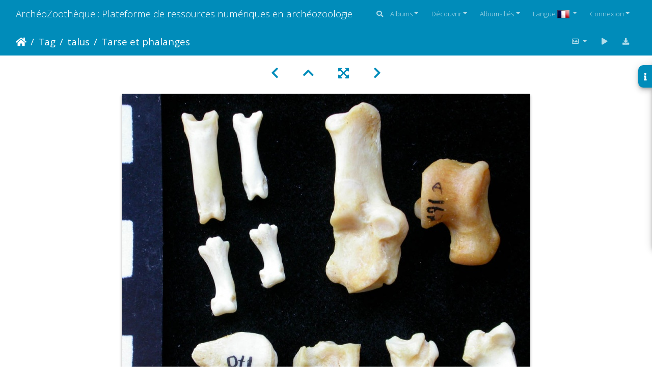

--- FILE ---
content_type: text/html; charset=utf-8
request_url: https://www.archeozoo.org/archeozootheque/picture/Fs-TarsPh2/tags/23-talus
body_size: 16266
content:
<!DOCTYPE html>
<html lang="fr" dir="ltr">
<head>
    <meta http-equiv="Content-Type" content="text/html; charset=utf-8">
    <meta name="generator" content="Piwigo (aka PWG), see piwigo.org">
    <meta name="viewport" content="width=device-width, initial-scale=1.0, maximum-scale=1.0, viewport-fit=cover">
    <meta name="mobile-web-app-capable" content="yes">
    <meta name="apple-mobile-web-app-capable" content="yes">
    <meta name="apple-mobile-web-app-status-bar-style" content="black-translucent">
    <meta http-equiv="X-UA-Compatible" content="IE=edge">
    <meta name="author" content="Jean-Philip Brugal">
    <meta name="keywords" content="calcanéus, cuboïde, cunéiforme, naviculaire, phalange, rotule, talus, tarse">
    <meta name="description" content="Felis silvestris - Jeune adulte - Éléments droitsCollection : M.F.Bonifay, MMSH (don M. Jeannet 1976) - Pays : France, Saône-et-Loire

 - Fs-TarsPh2.JPG">

    <title>Tarse et phalanges | ArchéoZoothèque : Plateforme de ressources numériques en archéozoologie</title>
    <link rel="shortcut icon" type="image/x-icon" href="../../../themes/default/icon/favicon.ico">
    <link rel="icon" sizes="192x192" href="../../../themes/bootstrap_darkroom/img/logo.png">
    <link rel="apple-touch-icon" sizes="192x192" href="../../../themes/bootstrap_darkroom/img/logo.png">
    <link rel="start" title="Accueil" href="/archeozootheque/" >
    <link rel="search" title="Recherche" href="../../../search.php">
    <link rel="first" title="Première" href="../../../picture/RT_rotule_malleo_tarse/tags/23-talus">
    <link rel="prev" title="Précédente" href="../../../picture/Gg-TarsPh1/tags/23-talus">
    <link rel="next" title="Suivante" href="../../../picture/Gg-TarsPh2/tags/23-talus">
    <link rel="last" title="Dernière" href="../../../picture/Mm-Tars2/tags/23-talus">
    <link rel="up" title="Miniatures" href="../../../index/tags/23-talus/start-105">
    <link rel="canonical" href="../../../picture/Fs-TarsPh2">

     <link rel="stylesheet" type="text/css" href="../../../_data/combined/6h1nkb.css">

<link rel="prerender" href="../../../picture/Gg-TarsPh2/tags/23-talus">
</head>

<body id="thePicturePage" class="section-tags tag-23 image-0 "  data-infos='{"section":"tags","tag_ids":["23"],"image_id":0}'>

<div id="wrapper">
        <nav class="navbar navbar-expand-lg navbar-main bg-primary navbar-dark">
            <div class="container-fluid">
                <a class="navbar-brand mr-auto" href="/archeozootheque/">ArchéoZoothèque : Plateforme de ressources numériques en archéozoologie</a>
                <button type="button" class="navbar-toggler" data-toggle="collapse" data-target="#navbar-menubar" aria-controls="navbar-menubar" aria-expanded="false" aria-label="Toggle navigation">
                    <span class="fas fa-bars"></span>
                </button>
                <div class="collapse navbar-collapse" id="navbar-menubar">
                  <form class="form-inline navbar-form ml-auto" role="search" action="../../../qsearch.php" method="get" id="quicksearch" onsubmit="return this.q.value!='' && this.q.value!=qsearch_prompt;">
                    <i class="fas fa-search" title="Recherche" aria-hidden="true"></i>
                    <div class="form-group">
                        <input type="text" name="q" id="qsearchInput" class="form-control" placeholder="Recherche" />
                    </div>
                  </form>
<!-- Start of menubar.tpl -->
<ul class="navbar-nav">
<li id="categoriesDropdownMenu" class="nav-item dropdown">
    <a href="#" class="nav-link dropdown-toggle" data-toggle="dropdown">Albums</a>
    <div class="dropdown-menu dropdown-menu-right" role="menu">
        <a class="dropdown-item" data-level="0" href="../../../index/category/160-os_vectorises_langen_vectorised_bones_lang_langes_huesos_vectorizados_lang_">
            Os vectorisés
            <span class="badge badge-secondary ml-2" title="41 photos dans 4 sous-albums">41</span>
        </a>
        <a class="dropdown-item" data-level="0" href="../../../index/category/55-collections_de_reference_langen_reference_collections_lang_langes_colecciones_de_referencia_lang_">
            Collections de référence
            <span class="badge badge-secondary ml-2" title="2656 photos dans 41 sous-albums">2656</span>
        </a>
        <a class="dropdown-item" data-level="0" href="../../../index/category/136-squelettes_vectorises_langen_vectorised_skeletons_lang_langes_esqueletos_vectorizados_lang_">
            Squelettes vectorisés
            <span class="badge badge-secondary ml-2" title="168 photos dans 7 sous-albums">168</span>
        </a>
        <a class="dropdown-item" data-level="0" href="../../../index/category/141-silhouettes_langen_silhouettes_lang_langes_siluetas_lang_">
            Silhouettes
            <span class="badge badge-secondary ml-2" title="14 photos dans 5 sous-albums">14</span>
        </a>
        <div class="dropdown-divider"></div>
        <div class="dropdown-header">2879 photos</div>
    </div>
</li>
    <li class="nav-item dropdown">                                                                                                                                                   
        <a href="#" class="nav-link dropdown-toggle" data-toggle="dropdown">Découvrir</a>
        <div class="dropdown-menu dropdown-menu-right" role="menu">
      <a class="dropdown-item" href="../../../tags.php" title="Voir les tags disponibles">Tags
          <span class="badge badge-secondary ml-2">227</span>      </a>
      <a class="dropdown-item" href="../../../search.php" title="recherche" rel="search">Recherche
                </a>
      <a class="dropdown-item" href="../../../about.php" title="À propos de Piwigo">À propos
                </a>
      <a class="dropdown-item" href="../../../notification.php" title="flux RSS" rel="nofollow">Notifications RSS
                </a>
            <div class="dropdown-divider"></div>
		<a class="dropdown-item" href="../../../index/most_visited" title="afficher les photos les plus vues">Plus vues</a>
		<a class="dropdown-item" href="../../../index/recent_pics" title="afficher les photos les plus récentes">Photos récentes</a>
		<a class="dropdown-item" href="../../../index/recent_cats" title="afficher les albums récemment mis à jour ou créés">Albums récents</a>
		<a class="dropdown-item" href="../../../random.php" title="afficher un ensemble de photos prises au hasard" rel="nofollow">Photos au hasard</a>
		<a class="dropdown-item" href="../../../index/created-monthly-calendar" title="affichage année par année, mois par mois, jour par jour" rel="nofollow">Calendrier</a>
        </div>
    </li>
<li id="relatedCategoriesDropdownMenu" class="nav-item dropdown">
    <a href="#" class="nav-link dropdown-toggle" data-toggle="dropdown">Albums liés</a>
    <div class="dropdown-menu dropdown-menu-right" role="menu">
       <span class="dropdown-item" data-level="0">Collections de référence
        <span class="badge badge-secondary ml-2" title="sub-albums">20</span>
       </span>
       <span class="dropdown-item" data-level="1">Artiodactyles
        <span class="badge badge-secondary ml-2" title="sub-albums">1</span>
       </span>
       <a href="../../../index/category/68-gazelle_de_perse_9794_langen_persian_gazelle_9794_lang_langes_gacela_persa_9794_lang_"  rel="nofollow" class="dropdown-item" data-level="2">Gazelle de Perse &#9794;
        <span class="badge badge-primary ml-2" title="">2</span>
       </a>
       <span class="dropdown-item" data-level="1">Carnivores
        <span class="badge badge-secondary ml-2" title="sub-albums">19</span>
       </span>
       <a href="../../../index/category/15-blaireau_europeen_langen_european_badger_lang_langes_tejon_europeo_lang_"  rel="nofollow" class="dropdown-item" data-level="2">Blaireau européen
        <span class="badge badge-primary ml-2" title="">7</span>
       </a>
       <a href="../../../index/category/26-caracal_langen_caracal_lynx_lang_langes_caracal_lince_lang_"  rel="nofollow" class="dropdown-item" data-level="2">Caracal
        <span class="badge badge-primary ml-2" title="">10</span>
       </a>
       <a href="../../../index/category/7-chacal_a_chabraque_9794_langen_black_backed_jackal_9794_lang_langes_chacal_de_lomo_negro_9794_lang_"  rel="nofollow" class="dropdown-item" data-level="2">Chacal à chabraque &#9794;
        <span class="badge badge-primary ml-2" title="">9</span>
       </a>
       <a href="../../../index/category/21-chat_sauvage_jeune_langen_wild_cat_young_lang_langes_gato_montes_joven_lang_"  rel="nofollow" class="dropdown-item" data-level="2">Chat sauvage (jeune)
        <span class="badge badge-primary ml-2" title="">7</span>
       </a>
       <a href="../../../index/category/11-glouton_9794_langen_wolverine_9794_lang_langes_gloton_9794_lang_"  rel="nofollow" class="dropdown-item" data-level="2">Glouton &#9794;
        <span class="badge badge-primary ml-2" title="">4</span>
       </a>
       <a href="../../../index/category/20-guepard_9792_langen_cheetah_9792_lang_langes_guepardo_9792_lang_"  rel="nofollow" class="dropdown-item" data-level="2">Guépard &#9792;
        <span class="badge badge-primary ml-2" title="">11</span>
       </a>
       <a href="../../../index/category/22-hyene_rayee_langen_striped_hyena_lang_langes_hiena_rayada_lang_"  rel="nofollow" class="dropdown-item" data-level="2">Hyène rayée
        <span class="badge badge-primary ml-2" title="">8</span>
       </a>
       <a href="../../../index/category/24-hyene_tachetee_langen_spotted_hyena_lang_langes_hiena_manchada_lang_"  rel="nofollow" class="dropdown-item" data-level="2">Hyène tachetée
        <span class="badge badge-primary ml-2" title="">8</span>
       </a>
       <a href="../../../index/category/29-lion_9792_langen_lion_9792_lang_langes_leon_9792_lang_"  rel="nofollow" class="dropdown-item" data-level="2">Lion &#9792;
        <span class="badge badge-primary ml-2" title="">7</span>
       </a>
       <a href="../../../index/category/5-loup_9794_langen_wolf_9794_lang_langes_lobo_9794_lang_"  rel="nofollow" class="dropdown-item" data-level="2">Loup &#9794;

        <span class="badge badge-primary ml-2" title="">3</span>
       </a>
       <a href="../../../index/category/6-loup_langen_wolf_lang_langes_lobo_lang_"  rel="nofollow" class="dropdown-item" data-level="2">Loup
        <span class="badge badge-primary ml-2" title="">5</span>
       </a>
       <a href="../../../index/category/17-loutre_9794_langen_otter_9794_lang_langes_nutria_9794_lang_"  rel="nofollow" class="dropdown-item" data-level="2">Loutre &#9794;
        <span class="badge badge-primary ml-2" title="">4</span>
       </a>
       <a href="../../../index/category/9-lycaon_9794_langen_african_wild_dog_9794_lang_langes_licaon_9794_lang_"  rel="nofollow" class="dropdown-item" data-level="2">Lycaon &#9794;
        <span class="badge badge-primary ml-2" title="">10</span>
       </a>
       <a href="../../../index/category/25-lynx_boreal_jeune_langen_boreal_lynx_young_lang_langes_lince_eurasiatico_joven_lang_"  rel="nofollow" class="dropdown-item" data-level="2">Lynx boréal (jeune)
        <span class="badge badge-primary ml-2" title="">9</span>
       </a>
       <a href="../../../index/category/27-leopard_9794_langen_leopard_9794_lang_langes_leopardo_9794_lang_"  rel="nofollow" class="dropdown-item" data-level="2">Léopard &#9794;
        <span class="badge badge-primary ml-2" title="">8</span>
       </a>
       <a href="../../../index/category/3-ours_brun_9792_langen_brown_bear_9792_lang_langes_oso_pardo_9792_lang_"  rel="nofollow" class="dropdown-item" data-level="2">Ours brun &#9792;
        <span class="badge badge-primary ml-2" title="">9</span>
       </a>
       <a href="../../../index/category/16-ratel_9794_langen_honey_badger_9794_lang_langes_ratel_9794_lang_"  rel="nofollow" class="dropdown-item" data-level="2">Ratel &#9794;
        <span class="badge badge-primary ml-2" title="">4</span>
       </a>
       <a href="../../../index/category/41-renard_des_steppes_langen_steppe_fox_lang_langes_zorro_corsac_lang_"  rel="nofollow" class="dropdown-item" data-level="2">Renard des steppes
        <span class="badge badge-primary ml-2" title="">2</span>
       </a>
       <a href="../../../index/category/8-renard_roux_jeune_langen_red_fox_young_lang_langes_zorro_rojo_joven_lang_"  rel="nofollow" class="dropdown-item" data-level="2">Renard roux (jeune)
        <span class="badge badge-primary ml-2" title="">6</span>
       </a>
    </div>
</li>
<li id="lsm" class="nav-item dropdown">
  <a href="#" class="nav-link dropdown-toggle activeFlag" data-toggle="dropdown">Langue
	<img class="flags" src="../../../language/fr_FR/fr_FR.jpg" alt="Français [FR]" title="Français [FR]"/>
  </a>
<div class="dropdown-menu dropdown-menu-right" role="menu">
  <div class="lsm">
	<ul class="lsmulb">
		<li class="lsmli">
            <a rel="nofollow" href="../../../index/tags/23-talus?lang=en_UK" class="aflags" hreflang="en">
              <img class="flags" src="../../../language/en_UK/en_UK.jpg" alt="English [UK]" title="English [UK]"/> 
            </a>
            <a rel="nofollow" href="../../../index/tags/23-talus?lang=es_ES" class="aflags" hreflang="es">
              <img class="flags" src="../../../language/es_ES/es_ES.jpg" alt="Español [ES]" title="Español [ES]"/> 
            </a>
            <a rel="nofollow" href="../../../index/tags/23-talus?lang=fr_FR" class="aflags" hreflang="fr">
              <img class="flags" src="../../../language/fr_FR/fr_FR.jpg" alt="Français [FR]" title="Français [FR]"/> 
            </a>
		</li>
	</ul>
  </div>
</div>

</li>
<li class="nav-item dropdown" id="identificationDropdown">
    <a href="#" class="nav-link dropdown-toggle" data-toggle="dropdown">Connexion</a>
    <div class="dropdown-menu dropdown-menu-right" role="menu">
<div class="dropdown-header"><form class="navbar-form" method="post" action="../../../identification.php" id="quickconnect"><div class="form-group"><input class="form-control mb-2" type="text" name="username" id="username" value="" placeholder="Nom d'utilisateur"><input class="form-control" type="password" name="password" id="password" placeholder="Mot de passe"></div><div class="form-check checkbox"><label class="form-check-label"><input class="form-check-input" type="checkbox" name="remember_me" id="remember_me" value="1"> Connexion auto</label></div><input type="hidden" name="redirect" value="%2Farcheozootheque%2Fpicture%2FFs-TarsPh2%2Ftags%2F23-talus"><button type="submit" class="btn btn-primary btn-raised" name="login">Connexion</button></form></div><div class="dropdown-divider"></div><a class="dropdown-item" href="../../../register.php" title="Créer un nouveau compte" rel="nofollow">S'enregistrer</a>    </div>
</li>
</ul>
<!-- End of menubar.tpl -->

                </div>
            </div>
        </nav>





<!-- End of header.tpl -->
<!-- Start of picture.tpl -->


<nav class="navbar navbar-contextual navbar-expand-lg navbar-dark bg-primary sticky-top mb-2">
    <div class="container-fluid">
        <div class="navbar-brand">
            <div class="nav-breadcrumb d-inline-flex"><a class="nav-breadcrumb-item" href="/archeozootheque/">Accueil</a><a class="nav-breadcrumb-item" href="../../../tags.php" title="Voir les tags disponibles">Tag</a> <a class="nav-breadcrumb-item" href="../../../index/tags/23-talus" title="Voir les photos liées uniquement à ce tag">talus</a><span class="nav-breadcrumb-item active">Tarse et phalanges</span></div>
        </div>
        <button type="button" class="navbar-toggler" data-toggle="collapse" data-target="#secondary-navbar" aria-controls="secondary-navbar" aria-expanded="false" aria-label="Toggle navigation">
            <span class="fas fa-bars"></span>
        </button>
        <div class="navbar-collapse collapse justify-content-end" id="secondary-navbar">
            <ul class="navbar-nav">
                <li class="nav-item dropdown">
                    <a href="#" class="nav-link dropdown-toggle" data-toggle="dropdown" title="Tailles de photo">
                        <i class="far fa-image fa-fw" aria-hidden="true"></i><span class="d-lg-none ml-2">Tailles de photo</span>
                    </a>
                    <div class="dropdown-menu dropdown-menu-right" role="menu">
                        <a id="derivative2small" class="dropdown-item derivative-li" href="javascript:changeImgSrc('../../../_data/i/upload/2011/10/09/20111009201010-1c4d0af4-2s.jpg','2small','2small')" rel="nofollow">
                                XXS - minuscule<span class="derivativeSizeDetails"> (240 x 180)</span>
                        </a>
                        <a id="derivativexsmall" class="dropdown-item derivative-li" href="javascript:changeImgSrc('../../../_data/i/upload/2011/10/09/20111009201010-1c4d0af4-xs.jpg','xsmall','xsmall')" rel="nofollow">
                                XS - très petit<span class="derivativeSizeDetails"> (432 x 324)</span>
                        </a>
                        <a id="derivativesmall" class="dropdown-item derivative-li" href="javascript:changeImgSrc('../../../_data/i/upload/2011/10/09/20111009201010-1c4d0af4-sm.jpg','small','small')" rel="nofollow">
                                S - petit<span class="derivativeSizeDetails"> (576 x 432)</span>
                        </a>
                        <a id="derivativemedium" class="dropdown-item derivative-li active" href="javascript:changeImgSrc('../../../_data/i/upload/2011/10/09/20111009201010-1c4d0af4-me.jpg','medium','medium')" rel="nofollow">
                                M - moyen<span class="derivativeSizeDetails"> (800 x 600)</span>
                        </a>
                        <a id="derivativelarge" class="dropdown-item derivative-li" href="javascript:changeImgSrc('../../../_data/i/upload/2011/10/09/20111009201010-1c4d0af4-la.jpg','large','large')" rel="nofollow">
                                L - grand<span class="derivativeSizeDetails"> (1008 x 756)</span>
                        </a>
                        <a id="derivativeOriginal" class="dropdown-item derivative-li" href="javascript:changeImgSrc('../../../upload/2011/10/09/20111009201010-1c4d0af4.jpg','xlarge','Original')" rel="nofollow">
                                Original<span class="derivativeSizeDetails"> (1024 x 768)</span>
                        </a>
                    </div>
                </li>
                <li class="nav-item">
                    <a class="nav-link" href="javascript:;" title="diaporama" id="startSlideshow" rel="nofollow">
                        <i class="fas fa-play fa-fw" aria-hidden="true"></i><span class="d-lg-none ml-2 text-capitalize">diaporama</span>
                    </a>
                </li>
                <li class="nav-item">
                    <a id="downloadSwitchLink" class="nav-link" href="../../../action.php?id=1342&amp;part=e&amp;download" title="Télécharger ce fichier" rel="nofollow">
                        <i class="fas fa-download fa-fw" aria-hidden="true"></i><span class="d-lg-none ml-2">Télécharger ce fichier</span>
                    </a>
                 </li>
            </ul>
        </div>
    </div>
</nav>


<div id="main-picture-container" class="container-fluid">


  <div class="row justify-content-center">
    <div id="navigationButtons" class="col-12 py-2">
<a href="../../../picture/Gg-TarsPh1/tags/23-talus" title="Précédente : Tarse et phalanges" id="navPrevPicture"><i class="fas fa-chevron-left" aria-hidden="true"></i></a><a href="../../../index/tags/23-talus/start-105" title="Miniatures"><i class="fas fa-chevron-up"></i></a><a href="javascript:;" title="Plein écran" id="startPhotoSwipe"><i class="fas fa-expand-arrows-alt" aria-hidden="true"></i></a><a href="../../../picture/Gg-TarsPh2/tags/23-talus" title="Suivante : Tarse et phalanges" id="navNextPicture"><i class="fas fa-chevron-right" aria-hidden="true"></i></a>    </div>
  </div>

  <div id="theImage" class="row d-block justify-content-center mb-3">
    <img class="path-ext-jpg file-ext-jpg" src="../../../_data/i/upload/2011/10/09/20111009201010-1c4d0af4-me.jpg" width="800" height="600" alt="Fs-TarsPh2.JPG" id="theMainImage" usemap="#mapmedium" title="Felis silvestris - Jeune adulte - Éléments droitsCollection : M.F.Bonifay, MMSH (don M. Jeannet 1976) - Pays : France, Saône-et-Loire

">
  
<map name="map2small"><area shape=rect coords="0,0,60,180" href="../../../picture/Gg-TarsPh1/tags/23-talus" title="Précédente : Tarse et phalanges" alt="Tarse et phalanges"><area shape=rect coords="60,0,179,45" href="../../../index/tags/23-talus/start-105" title="Miniatures" alt="Miniatures"><area shape=rect coords="180,0,240,180" href="../../../picture/Gg-TarsPh2/tags/23-talus" title="Suivante : Tarse et phalanges" alt="Tarse et phalanges"></map><map name="mapxsmall"><area shape=rect coords="0,0,108,324" href="../../../picture/Gg-TarsPh1/tags/23-talus" title="Précédente : Tarse et phalanges" alt="Tarse et phalanges"><area shape=rect coords="108,0,322,81" href="../../../index/tags/23-talus/start-105" title="Miniatures" alt="Miniatures"><area shape=rect coords="324,0,432,324" href="../../../picture/Gg-TarsPh2/tags/23-talus" title="Suivante : Tarse et phalanges" alt="Tarse et phalanges"></map><map name="mapsmall"><area shape=rect coords="0,0,144,432" href="../../../picture/Gg-TarsPh1/tags/23-talus" title="Précédente : Tarse et phalanges" alt="Tarse et phalanges"><area shape=rect coords="144,0,429,108" href="../../../index/tags/23-talus/start-105" title="Miniatures" alt="Miniatures"><area shape=rect coords="433,0,576,432" href="../../../picture/Gg-TarsPh2/tags/23-talus" title="Suivante : Tarse et phalanges" alt="Tarse et phalanges"></map><map name="mapmedium"><area shape=rect coords="0,0,200,600" href="../../../picture/Gg-TarsPh1/tags/23-talus" title="Précédente : Tarse et phalanges" alt="Tarse et phalanges"><area shape=rect coords="200,0,597,150" href="../../../index/tags/23-talus/start-105" title="Miniatures" alt="Miniatures"><area shape=rect coords="601,0,800,600" href="../../../picture/Gg-TarsPh2/tags/23-talus" title="Suivante : Tarse et phalanges" alt="Tarse et phalanges"></map><map name="maplarge"><area shape=rect coords="0,0,252,756" href="../../../picture/Gg-TarsPh1/tags/23-talus" title="Précédente : Tarse et phalanges" alt="Tarse et phalanges"><area shape=rect coords="252,0,752,189" href="../../../index/tags/23-talus/start-105" title="Miniatures" alt="Miniatures"><area shape=rect coords="757,0,1008,756" href="../../../picture/Gg-TarsPh2/tags/23-talus" title="Suivante : Tarse et phalanges" alt="Tarse et phalanges"></map><map name="mapOriginal"><area shape=rect coords="0,0,256,768" href="../../../picture/Gg-TarsPh1/tags/23-talus" title="Précédente : Tarse et phalanges" alt="Tarse et phalanges"><area shape=rect coords="256,0,764,192" href="../../../index/tags/23-talus/start-105" title="Miniatures" alt="Miniatures"><area shape=rect coords="769,0,1024,768" href="../../../picture/Gg-TarsPh2/tags/23-talus" title="Suivante : Tarse et phalanges" alt="Tarse et phalanges"></map>
  </div>

<div id="sidebar">
    <div id="info-content" class="info">
        <dl id="standard" class="imageInfoTable">
            <h4>Information</h4>
            <div id="Author" class="imageInfo">
                <dt>Auteur</dt>
                <dd>Jean-Philip Brugal</dd>
            </div>
            <div id="visits" class="imageInfo">
                <dt>Visites</dt>
                <dd>113066</dd>
            </div>
            <div id="Tags" class="imageInfo">
                <dt>Tags</dt>
                <dd>
                    <a href="../../../index/tags/28-calcaneus">calcanéus</a>, <a href="../../../index/tags/45-cuboide">cuboïde</a>, <a href="../../../index/tags/46-cuneiforme">cunéiforme</a>, <a href="../../../index/tags/44-naviculaire">naviculaire</a>, <a href="../../../index/tags/11-phalange">phalange</a>, <a href="../../../index/tags/105-rotule">rotule</a>, <a href="../../../index/tags/23-talus">talus</a>, <a href="../../../index/tags/29-tarse">tarse</a>                </dd>
            </div>
            <div id="Categories" class="imageInfo">
                <dt>Albums</dt>
                <dd>
                <a href="../../../index/category/55-collections_de_reference">Collections de référence</a> / <a href="../../../index/category/65-carnivores">Carnivores</a> / <a href="../../../index/category/21-chat_sauvage_jeune">Chat sauvage (jeune)</a>
                </dd>
            </div>

        </dl>
    </div>
    <div class="handle">
        <a id="info-link" href="#">
            <span class="fas fa-info" aria-hidden="true"></span>
        </a>
    </div>
</div>

  <div id="theImageComment" class="row justify-content-center mb-3">
    <div class="text-center col-lg-10 col-md-12 mx-auto">
      <section id="important-info">
        <h5 class="imageComment"><i>Felis silvestris</i> - Jeune adulte - Éléments droits<br>Collection : M.F.Bonifay, MMSH (don M. Jeannet 1976) - Pays : France, Saône-et-Loire<br />
<br />
</h5>
      </section>
    </div>
  </div>

      <div id="theImageShareButtons" class="row justify-content-center">
    <section id="share">
        <a href="https://twitter.com/share?text=Tarse et phalanges&amp;url=https://www.archeozoo.org/archeozootheque/picture/Fs-TarsPh2/tags/23-talus" onclick="window.open(this.href, 'twitter-share', 'width=550,height=235');return false;" title="Share on Twitter">
            <i class="fab fa-twitter"></i>        </a>
        <a href="https://www.facebook.com/sharer/sharer.php?u=https://www.archeozoo.org/archeozootheque/picture/Fs-TarsPh2/tags/23-talus"
           onclick="window.open(this.href, 'facebook-share','width=580,height=296');return false;" title="Share on Facebook">
            <i class="fab fa-facebook"></i>        </a>
        <a href="https://www.pinterest.com/pin/create/button/?url=https://www.archeozoo.org/archeozootheque/picture/Fs-TarsPh2/tags/23-talus&media=https://www.archeozoo.org/archeozootheque/picture/Fs-TarsPh2/tags/23-talus/../../../../_data/i/upload/2011/10/09/20111009201010-1c4d0af4-la.jpg"
           onclick="window.open(this.href, 'pinterest-share', 'width=490,height=530');return false;" title="Pin on Pinterest">
            <i class="fab fa-pinterest"></i>        </a>
    </section>
  </div>
</div>

<div id="carousel-container" class="container">
  <div id="theImageCarousel" class="row mx-0">
    <div class="col-lg-10 col-md-12 mx-auto">
      <div id="thumbnailCarousel" class="slick-carousel">
                        <div class="text-center">
          <a  href="../../../picture/RT_rotule_malleo_tarse/tags/23-talus" data-index="0" data-name="Rotule, os malléolaire, talus et calcaneus" data-description="Rotule droite (vues crâniale, latérale et caudale), os malléolaire gauche (vues latérale et médiale), talus gauche (vues latérale, plantaire, dorsale et médiale), calcanéus gauche (vues latérale, plantaire, dorsale et médiale)." data-src-xlarge="../../../upload/2021/04/12/pwg_representative/20210412091610-99a3f92e.jpg" data-size-xlarge="595 x 842" data-src-large="../../../_data/i/upload/2021/04/12/pwg_representative/20210412091610-99a3f92e-la.jpg" data-size-large="534 x 756" data-src-medium="../../../_data/i/upload/2021/04/12/pwg_representative/20210412091610-99a3f92e-me.jpg" data-size-medium="423 x 600">
            <img data-lazy="../../../_data/i/upload/2021/04/12/pwg_representative/20210412091610-99a3f92e-sq.jpg" alt="Rotule, os malléolaire, talus et calcaneus" title="" class="img-fluid path-ext-pdf file-ext-pdf">
          </a>
        </div>
                        <div class="text-center">
          <a  href="../../../picture/Cc-Tal2/tags/23-talus" data-index="1" data-name="Talus" data-description="Crocuta crocuta - Adulte - Élément droitCollection : Département d&#039;Ostéologie du Musée National du Kenya, Nairobi (Id:OM3574) - Pays : Galana, Kenya

" data-src-xlarge="../../../upload/2011/10/09/20111009203458-dc57b3aa.jpg" data-size-xlarge="1600 x 1200" data-src-large="../../../_data/i/upload/2011/10/09/20111009203458-dc57b3aa-la.jpg" data-size-large="1008 x 756" data-src-medium="../../../_data/i/upload/2011/10/09/20111009203458-dc57b3aa-me.jpg" data-size-medium="800 x 600">
            <img data-lazy="../../../_data/i/upload/2011/10/09/20111009203458-dc57b3aa-sq.jpg" alt="Talus" title="" class="img-fluid path-ext-jpg file-ext-jpg">
          </a>
        </div>
                        <div class="text-center">
          <a  href="../../../picture/Cc-Tal3/tags/23-talus" data-index="2" data-name="Talus" data-description="Crocuta crocuta - Adulte - Élément droitCollection : Département d&#039;Ostéologie du Musée National du Kenya, Nairobi (Id:OM3574) - Pays : Galana, Kenya

" data-src-xlarge="../../../upload/2011/10/09/20111009203502-5cffacc1.jpg" data-size-xlarge="1600 x 1200" data-src-large="../../../_data/i/upload/2011/10/09/20111009203502-5cffacc1-la.jpg" data-size-large="1008 x 756" data-src-medium="../../../_data/i/upload/2011/10/09/20111009203502-5cffacc1-me.jpg" data-size-medium="800 x 600">
            <img data-lazy="../../../_data/i/upload/2011/10/09/20111009203502-5cffacc1-sq.jpg" alt="Talus" title="" class="img-fluid path-ext-jpg file-ext-jpg">
          </a>
        </div>
                        <div class="text-center">
          <a  href="../../../picture/Pl-Tal1/tags/23-talus" data-index="3" data-name="Talus" data-description="Panthera leo - Femelle adulte - Élément droitCollection : Aberdares (Id:OM7713) - Pays : Kenya

" data-src-xlarge="../../../upload/2012/03/16/20120316163434-6a571dfc.jpg" data-size-xlarge="1600 x 1200" data-src-large="../../../_data/i/upload/2012/03/16/20120316163434-6a571dfc-la.jpg" data-size-large="1008 x 756" data-src-medium="../../../_data/i/upload/2012/03/16/20120316163434-6a571dfc-me.jpg" data-size-medium="800 x 600">
            <img data-lazy="../../../_data/i/upload/2012/03/16/20120316163434-6a571dfc-sq.jpg" alt="Talus" title="" class="img-fluid path-ext-jpg file-ext-jpg">
          </a>
        </div>
                        <div class="text-center">
          <a  href="../../../picture/Vv-Tal1/tags/23-talus" data-index="4" data-name="Talus" data-description="Vulpes vulpes - Jeune adulte - Élément droitCollection : Maison Méditerranéenne des Sciences de l&#039;Homme (MMSH) / Brugal (Id:C4) - Pays : Lot, France

" data-src-xlarge="../../../upload/2011/10/08/20111008202442-737837ae.jpg" data-size-xlarge="1024 x 768" data-src-large="../../../_data/i/upload/2011/10/08/20111008202442-737837ae-la.jpg" data-size-large="1008 x 756" data-src-medium="../../../_data/i/upload/2011/10/08/20111008202442-737837ae-me.jpg" data-size-medium="800 x 600">
            <img data-lazy="../../../_data/i/upload/2011/10/08/20111008202442-737837ae-sq.jpg" alt="Talus" title="" class="img-fluid path-ext-jpg file-ext-jpg">
          </a>
        </div>
                        <div class="text-center">
          <a  href="../../../picture/Pl-Tal2/tags/23-talus" data-index="5" data-name="Talus" data-description="Panthera leo - Femelle adulte - Élément droitCollection : Aberdares (Id:OM7713) - Pays : Kenya

" data-src-xlarge="../../../upload/2012/03/16/20120316163437-f65e2779.jpg" data-size-xlarge="1600 x 1200" data-src-large="../../../_data/i/upload/2012/03/16/20120316163437-f65e2779-la.jpg" data-size-large="1008 x 756" data-src-medium="../../../_data/i/upload/2012/03/16/20120316163437-f65e2779-me.jpg" data-size-medium="800 x 600">
            <img data-lazy="../../../_data/i/upload/2012/03/16/20120316163437-f65e2779-sq.jpg" alt="Talus" title="" class="img-fluid path-ext-jpg file-ext-jpg">
          </a>
        </div>
                        <div class="text-center">
          <a  href="../../../picture/Vv-Tal2/tags/23-talus" data-index="6" data-name="Talus" data-description="Vulpes vulpes - Jeune adulte - Élément droitCollection : Maison Méditerranéenne des Sciences de l&#039;Homme (MMSH) / Brugal (Id:C4) - Pays : Lot, France

" data-src-xlarge="../../../upload/2011/10/08/20111008202444-d315cc2f.jpg" data-size-xlarge="1024 x 768" data-src-large="../../../_data/i/upload/2011/10/08/20111008202444-d315cc2f-la.jpg" data-size-large="1008 x 756" data-src-medium="../../../_data/i/upload/2011/10/08/20111008202444-d315cc2f-me.jpg" data-size-medium="800 x 600">
            <img data-lazy="../../../_data/i/upload/2011/10/08/20111008202444-d315cc2f-sq.jpg" alt="Talus" title="" class="img-fluid path-ext-jpg file-ext-jpg">
          </a>
        </div>
                        <div class="text-center">
          <a  href="../../../picture/Pl-Tal3/tags/23-talus" data-index="7" data-name="Talus" data-description="Panthera leo - Femelle adulte - Élément droitCollection : Aberdares (Id:OM7713) - Pays : Kenya

" data-src-xlarge="../../../upload/2012/03/16/20120316163440-5908d957.jpg" data-size-xlarge="1600 x 1200" data-src-large="../../../_data/i/upload/2012/03/16/20120316163440-5908d957-la.jpg" data-size-large="1008 x 756" data-src-medium="../../../_data/i/upload/2012/03/16/20120316163440-5908d957-me.jpg" data-size-medium="800 x 600">
            <img data-lazy="../../../_data/i/upload/2012/03/16/20120316163440-5908d957-sq.jpg" alt="Talus" title="" class="img-fluid path-ext-jpg file-ext-jpg">
          </a>
        </div>
                        <div class="text-center">
          <a  href="../../../picture/Vv-Tal3/tags/23-talus" data-index="8" data-name="Talus" data-description="Vulpes vulpes - Jeune adulte - Élément droitCollection : Maison Méditerranéenne des Sciences de l&#039;Homme (MMSH) / Brugal (Id:C4) - Pays : Lot, France

" data-src-xlarge="../../../upload/2011/10/08/20111008202446-f1c672d2.jpg" data-size-xlarge="1024 x 768" data-src-large="../../../_data/i/upload/2011/10/08/20111008202446-f1c672d2-la.jpg" data-size-large="1008 x 756" data-src-medium="../../../_data/i/upload/2011/10/08/20111008202446-f1c672d2-me.jpg" data-size-medium="800 x 600">
            <img data-lazy="../../../_data/i/upload/2011/10/08/20111008202446-f1c672d2-sq.jpg" alt="Talus" title="" class="img-fluid path-ext-jpg file-ext-jpg">
          </a>
        </div>
                        <div class="text-center">
          <a  href="../../../picture/Pl-Tal4/tags/23-talus" data-index="9" data-name="Talus" data-description="Panthera leo - Femelle adulte - Élément droitCollection : Aberdares (Id:OM7713) - Pays : Kenya

" data-src-xlarge="../../../upload/2012/03/16/20120316163442-573ce3c3.jpg" data-size-xlarge="1600 x 1200" data-src-large="../../../_data/i/upload/2012/03/16/20120316163442-573ce3c3-la.jpg" data-size-large="1008 x 756" data-src-medium="../../../_data/i/upload/2012/03/16/20120316163442-573ce3c3-me.jpg" data-size-medium="800 x 600">
            <img data-lazy="../../../_data/i/upload/2012/03/16/20120316163442-573ce3c3-sq.jpg" alt="Talus" title="" class="img-fluid path-ext-jpg file-ext-jpg">
          </a>
        </div>
                        <div class="text-center">
          <a  href="../../../picture/Aj-Tal1/tags/23-talus" data-index="10" data-name="Talus" data-description="Acinonyx jubatus - Femelle - Adulte - Élément droitCollection : Kabete laboratoire (Id:OM4193) - Pays : Kenya

" data-src-xlarge="../../../upload/2011/10/09/20111009195733-8fd7831c.jpg" data-size-xlarge="1600 x 1200" data-src-large="../../../_data/i/upload/2011/10/09/20111009195733-8fd7831c-la.jpg" data-size-large="1008 x 756" data-src-medium="../../../_data/i/upload/2011/10/09/20111009195733-8fd7831c-me.jpg" data-size-medium="800 x 600">
            <img data-lazy="../../../_data/i/upload/2011/10/09/20111009195733-8fd7831c-sq.jpg" alt="Talus" title="" class="img-fluid path-ext-jpg file-ext-jpg">
          </a>
        </div>
                        <div class="text-center">
          <a  href="../../../picture/Vv-Tal4/tags/23-talus" data-index="11" data-name="Talus" data-description="Vulpes vulpes - Jeune adulte - Élément droitCollection : Maison Méditerranéenne des Sciences de l&#039;Homme (MMSH) / Brugal (Id:C4) - Pays : Lot, France

" data-src-xlarge="../../../upload/2011/10/08/20111008202447-81ed1912.jpg" data-size-xlarge="1024 x 768" data-src-large="../../../_data/i/upload/2011/10/08/20111008202447-81ed1912-la.jpg" data-size-large="1008 x 756" data-src-medium="../../../_data/i/upload/2011/10/08/20111008202447-81ed1912-me.jpg" data-size-medium="800 x 600">
            <img data-lazy="../../../_data/i/upload/2011/10/08/20111008202447-81ed1912-sq.jpg" alt="Talus" title="" class="img-fluid path-ext-jpg file-ext-jpg">
          </a>
        </div>
                        <div class="text-center">
          <a  href="../../../picture/Aj-Tal2/tags/23-talus" data-index="12" data-name="Talus" data-description="Acinonyx jubatus - Femelle - Adulte - Élément droitCollection : Kabete laboratoire (Id:OM4193) - Pays : Kenya

" data-src-xlarge="../../../upload/2011/10/09/20111009195737-989711b2.jpg" data-size-xlarge="1600 x 1200" data-src-large="../../../_data/i/upload/2011/10/09/20111009195737-989711b2-la.jpg" data-size-large="1008 x 756" data-src-medium="../../../_data/i/upload/2011/10/09/20111009195737-989711b2-me.jpg" data-size-medium="800 x 600">
            <img data-lazy="../../../_data/i/upload/2011/10/09/20111009195737-989711b2-sq.jpg" alt="Talus" title="" class="img-fluid path-ext-jpg file-ext-jpg">
          </a>
        </div>
                        <div class="text-center">
          <a  href="../../../picture/Aj-Tal3/tags/23-talus" data-index="13" data-name="Talus" data-description="Acinonyx jubatus - Femelle - Adulte - Élément droitCollection : Kabete laboratoire (Id:OM4193) - Pays : Kenya

" data-src-xlarge="../../../upload/2011/10/09/20111009195739-c02152b4.jpg" data-size-xlarge="1600 x 1200" data-src-large="../../../_data/i/upload/2011/10/09/20111009195739-c02152b4-la.jpg" data-size-large="1008 x 756" data-src-medium="../../../_data/i/upload/2011/10/09/20111009195739-c02152b4-me.jpg" data-size-medium="800 x 600">
            <img data-lazy="../../../_data/i/upload/2011/10/09/20111009195739-c02152b4-sq.jpg" alt="Talus" title="" class="img-fluid path-ext-jpg file-ext-jpg">
          </a>
        </div>
                        <div class="text-center">
          <a  href="../../../picture/Ll-Tal1/tags/23-talus" data-index="14" data-name="Talus" data-description="Lynx lynx - Jeune adulte - Élément droitCollection : P. Fosse - Pays : Pologne

" data-src-xlarge="../../../upload/2012/01/15/20120115180143-8f7f58e3.jpg" data-size-xlarge="1024 x 768" data-src-large="../../../_data/i/upload/2012/01/15/20120115180143-8f7f58e3-la.jpg" data-size-large="1008 x 756" data-src-medium="../../../_data/i/upload/2012/01/15/20120115180143-8f7f58e3-me.jpg" data-size-medium="800 x 600">
            <img data-lazy="../../../_data/i/upload/2012/01/15/20120115180143-8f7f58e3-sq.jpg" alt="Talus" title="" class="img-fluid path-ext-jpg file-ext-jpg">
          </a>
        </div>
                        <div class="text-center">
          <a  href="../../../picture/Lp-Tal1/tags/23-talus" data-index="15" data-name="Talus" data-description="Lycaon pictus - Mâle - Adulte - Élément droitCollection : Département d&#039;Ostéologie du Musée National du Kenya, Nairobi (Id:OM7426) - Pays : Masai Mara, Kenya

" data-src-xlarge="../../../upload/2011/10/08/20111008202938-fa6a640e.jpg" data-size-xlarge="1600 x 1200" data-src-large="../../../_data/i/upload/2011/10/08/20111008202938-fa6a640e-la.jpg" data-size-large="1008 x 756" data-src-medium="../../../_data/i/upload/2011/10/08/20111008202938-fa6a640e-me.jpg" data-size-medium="800 x 600">
            <img data-lazy="../../../_data/i/upload/2011/10/08/20111008202938-fa6a640e-sq.jpg" alt="Talus" title="" class="img-fluid path-ext-jpg file-ext-jpg">
          </a>
        </div>
                        <div class="text-center">
          <a  href="../../../picture/Aj-Tal4/tags/23-talus" data-index="16" data-name="Talus" data-description="Acinonyx jubatus - Femelle - Adulte - Élément droitCollection : Kabete laboratoire (Id:OM4193) - Pays : Kenya

" data-src-xlarge="../../../upload/2011/10/09/20111009195743-a1304208.jpg" data-size-xlarge="1600 x 1200" data-src-large="../../../_data/i/upload/2011/10/09/20111009195743-a1304208-la.jpg" data-size-large="1008 x 756" data-src-medium="../../../_data/i/upload/2011/10/09/20111009195743-a1304208-me.jpg" data-size-medium="800 x 600">
            <img data-lazy="../../../_data/i/upload/2011/10/09/20111009195743-a1304208-sq.jpg" alt="Talus" title="" class="img-fluid path-ext-jpg file-ext-jpg">
          </a>
        </div>
                        <div class="text-center">
          <a  href="../../../picture/Ua-Tal1/tags/23-talus" data-index="17" data-name="Talus" data-description="Ursus arctos - Femelle - Jeune adulte - Élément droitCollection : Département d&#039;Ostéologie du National Museum of Kenya, Nairobi (Id:OM3929) - Pays : British Columbia, Canada

" data-src-xlarge="../../../upload/2011/10/08/20111008164634-5d808d77.jpg" data-size-xlarge="1600 x 1200" data-src-large="../../../_data/i/upload/2011/10/08/20111008164634-5d808d77-la.jpg" data-size-large="1008 x 756" data-src-medium="../../../_data/i/upload/2011/10/08/20111008164634-5d808d77-me.jpg" data-size-medium="800 x 600">
            <img data-lazy="../../../_data/i/upload/2011/10/08/20111008164634-5d808d77-sq.jpg" alt="Talus" title="" class="img-fluid path-ext-jpg file-ext-jpg">
          </a>
        </div>
                        <div class="text-center">
          <a  href="../../../picture/Ll-Tal2/tags/23-talus" data-index="18" data-name="Talus" data-description="Lynx lynx - Jeune adulte - Élément droitCollection : P. Fosse - Pays : Pologne

" data-src-xlarge="../../../upload/2012/01/15/20120115180144-bac8b690.jpg" data-size-xlarge="1024 x 768" data-src-large="../../../_data/i/upload/2012/01/15/20120115180144-bac8b690-la.jpg" data-size-large="1008 x 756" data-src-medium="../../../_data/i/upload/2012/01/15/20120115180144-bac8b690-me.jpg" data-size-medium="800 x 600">
            <img data-lazy="../../../_data/i/upload/2012/01/15/20120115180144-bac8b690-sq.jpg" alt="Talus" title="" class="img-fluid path-ext-jpg file-ext-jpg">
          </a>
        </div>
                        <div class="text-center">
          <a  href="../../../picture/Lp-Tal2/tags/23-talus" data-index="19" data-name="Talus" data-description="Lycaon pictus - Mâle - Adulte - Élément droitCollection : Département d&#039;Ostéologie du Musée National du Kenya, Nairobi (Id:OM7426) - Pays : Masai Mara, Kenya

" data-src-xlarge="../../../upload/2011/10/08/20111008202940-c5faae5c.jpg" data-size-xlarge="1600 x 1200" data-src-large="../../../_data/i/upload/2011/10/08/20111008202940-c5faae5c-la.jpg" data-size-large="1008 x 756" data-src-medium="../../../_data/i/upload/2011/10/08/20111008202940-c5faae5c-me.jpg" data-size-medium="800 x 600">
            <img data-lazy="../../../_data/i/upload/2011/10/08/20111008202940-c5faae5c-sq.jpg" alt="Talus" title="" class="img-fluid path-ext-jpg file-ext-jpg">
          </a>
        </div>
                        <div class="text-center">
          <a  href="../../../picture/Ua-Tal2/tags/23-talus" data-index="20" data-name="Talus" data-description="Ursus arctos - Femelle - Jeune adulte - Élément droitCollection : Département d&#039;Ostéologie du National Museum of Kenya, Nairobi (Id:OM3929) - Pays : British Columbia, Canada

" data-src-xlarge="../../../upload/2011/10/08/20111008164637-37d0a0a0.jpg" data-size-xlarge="1600 x 1200" data-src-large="../../../_data/i/upload/2011/10/08/20111008164637-37d0a0a0-la.jpg" data-size-large="1008 x 756" data-src-medium="../../../_data/i/upload/2011/10/08/20111008164637-37d0a0a0-me.jpg" data-size-medium="800 x 600">
            <img data-lazy="../../../_data/i/upload/2011/10/08/20111008164637-37d0a0a0-sq.jpg" alt="Talus" title="" class="img-fluid path-ext-jpg file-ext-jpg">
          </a>
        </div>
                        <div class="text-center">
          <a  href="../../../picture/Ll-Tal3/tags/23-talus" data-index="21" data-name="Talus" data-description="Lynx lynx - Jeune adulte - Élément droitCollection : P. Fosse - Pays : Pologne

" data-src-xlarge="../../../upload/2012/01/15/20120115180146-c6af8268.jpg" data-size-xlarge="1024 x 768" data-src-large="../../../_data/i/upload/2012/01/15/20120115180146-c6af8268-la.jpg" data-size-large="1008 x 756" data-src-medium="../../../_data/i/upload/2012/01/15/20120115180146-c6af8268-me.jpg" data-size-medium="800 x 600">
            <img data-lazy="../../../_data/i/upload/2012/01/15/20120115180146-c6af8268-sq.jpg" alt="Talus" title="" class="img-fluid path-ext-jpg file-ext-jpg">
          </a>
        </div>
                        <div class="text-center">
          <a  href="../../../picture/Lp-Tal3/tags/23-talus" data-index="22" data-name="Talus" data-description="Lycaon pictus - Mâle - Adulte - Élément droitCollection : Département d&#039;Ostéologie du Musée National du Kenya, Nairobi (Id:OM7426) - Pays : Masai Mara, Kenya

" data-src-xlarge="../../../upload/2011/10/08/20111008202942-4189a4d4.jpg" data-size-xlarge="1600 x 1200" data-src-large="../../../_data/i/upload/2011/10/08/20111008202942-4189a4d4-la.jpg" data-size-large="1008 x 756" data-src-medium="../../../_data/i/upload/2011/10/08/20111008202942-4189a4d4-me.jpg" data-size-medium="800 x 600">
            <img data-lazy="../../../_data/i/upload/2011/10/08/20111008202942-4189a4d4-sq.jpg" alt="Talus" title="" class="img-fluid path-ext-jpg file-ext-jpg">
          </a>
        </div>
                        <div class="text-center">
          <a  href="../../../picture/Ua-Tal3/tags/23-talus" data-index="23" data-name="Talus" data-description="Ursus arctos - Femelle - Jeune adulte - Élément droitCollection : Département d&#039;Ostéologie du National Museum of Kenya, Nairobi (Id:OM3929) - Pays : British Columbia, Canada

" data-src-xlarge="../../../upload/2011/10/08/20111008164640-9f155dc5.jpg" data-size-xlarge="1600 x 1200" data-src-large="../../../_data/i/upload/2011/10/08/20111008164640-9f155dc5-la.jpg" data-size-large="1008 x 756" data-src-medium="../../../_data/i/upload/2011/10/08/20111008164640-9f155dc5-me.jpg" data-size-medium="800 x 600">
            <img data-lazy="../../../_data/i/upload/2011/10/08/20111008164640-9f155dc5-sq.jpg" alt="Talus" title="" class="img-fluid path-ext-jpg file-ext-jpg">
          </a>
        </div>
                        <div class="text-center">
          <a  href="../../../picture/Ll-Tal4/tags/23-talus" data-index="24" data-name="Talus" data-description="Lynx lynx - Jeune adulte - Élément droitCollection : P. Fosse - Pays : Pologne

" data-src-xlarge="../../../upload/2012/01/15/20120115180147-13542fba.jpg" data-size-xlarge="1024 x 768" data-src-large="../../../_data/i/upload/2012/01/15/20120115180147-13542fba-la.jpg" data-size-large="1008 x 756" data-src-medium="../../../_data/i/upload/2012/01/15/20120115180147-13542fba-me.jpg" data-size-medium="800 x 600">
            <img data-lazy="../../../_data/i/upload/2012/01/15/20120115180147-13542fba-sq.jpg" alt="Talus" title="" class="img-fluid path-ext-jpg file-ext-jpg">
          </a>
        </div>
                        <div class="text-center">
          <a  href="../../../picture/Lp-Tal4/tags/23-talus" data-index="25" data-name="Talus" data-description="Lycaon pictus - Mâle - Adulte - Élément droitCollection : Département d&#039;Ostéologie du Musée National du Kenya, Nairobi (Id:OM7426) - Pays : Masai Mara, Kenya

" data-src-xlarge="../../../upload/2011/10/08/20111008202944-e87de69f.jpg" data-size-xlarge="1600 x 1200" data-src-large="../../../_data/i/upload/2011/10/08/20111008202944-e87de69f-la.jpg" data-size-large="1008 x 756" data-src-medium="../../../_data/i/upload/2011/10/08/20111008202944-e87de69f-me.jpg" data-size-medium="800 x 600">
            <img data-lazy="../../../_data/i/upload/2011/10/08/20111008202944-e87de69f-sq.jpg" alt="Talus" title="" class="img-fluid path-ext-jpg file-ext-jpg">
          </a>
        </div>
                        <div class="text-center">
          <a  href="../../../picture/Ua-Tal4/tags/23-talus" data-index="26" data-name="Talus" data-description="Ursus arctos - Femelle - Jeune adulte - Élément droitCollection : Département d&#039;Ostéologie du National Museum of Kenya, Nairobi (Id:OM3929) - Pays : British Columbia, Canada

" data-src-xlarge="../../../upload/2011/10/08/20111008164642-49dd1abb.jpg" data-size-xlarge="1600 x 1200" data-src-large="../../../_data/i/upload/2011/10/08/20111008164642-49dd1abb-la.jpg" data-size-large="1008 x 756" data-src-medium="../../../_data/i/upload/2011/10/08/20111008164642-49dd1abb-me.jpg" data-size-medium="800 x 600">
            <img data-lazy="../../../_data/i/upload/2011/10/08/20111008164642-49dd1abb-sq.jpg" alt="Talus" title="" class="img-fluid path-ext-jpg file-ext-jpg">
          </a>
        </div>
                        <div class="text-center">
          <a  href="../../../picture/Ll-Tal5/tags/23-talus" data-index="27" data-name="Talus" data-description="Lynx lynx - Jeune adulte - Élément droitCollection : P. Fosse - Pays : Pologne

" data-src-xlarge="../../../upload/2012/01/15/20120115180148-66ae0861.jpg" data-size-xlarge="1024 x 768" data-src-large="../../../_data/i/upload/2012/01/15/20120115180148-66ae0861-la.jpg" data-size-large="1008 x 756" data-src-medium="../../../_data/i/upload/2012/01/15/20120115180148-66ae0861-me.jpg" data-size-medium="800 x 600">
            <img data-lazy="../../../_data/i/upload/2012/01/15/20120115180148-66ae0861-sq.jpg" alt="Talus" title="" class="img-fluid path-ext-jpg file-ext-jpg">
          </a>
        </div>
                        <div class="text-center">
          <a  href="../../../picture/Ua-Tal5/tags/23-talus" data-index="28" data-name="Talus" data-description="Ursus arctos - Femelle - Jeune adulte - Élément droitCollection : Département d&#039;Ostéologie du National Museum of Kenya, Nairobi (Id:OM3929) - Pays : British Columbia, Canada

" data-src-xlarge="../../../upload/2011/10/08/20111008164644-5640c41b.jpg" data-size-xlarge="1600 x 1200" data-src-large="../../../_data/i/upload/2011/10/08/20111008164644-5640c41b-la.jpg" data-size-large="1008 x 756" data-src-medium="../../../_data/i/upload/2011/10/08/20111008164644-5640c41b-me.jpg" data-size-medium="800 x 600">
            <img data-lazy="../../../_data/i/upload/2011/10/08/20111008164644-5640c41b-sq.jpg" alt="Talus" title="" class="img-fluid path-ext-jpg file-ext-jpg">
          </a>
        </div>
                        <div class="text-center">
          <a  href="../../../picture/Ll-Tal6/tags/23-talus" data-index="29" data-name="Talus" data-description="Lynx lynx - Jeune adulte - Élément droitCollection : P. Fosse - Pays : Pologne

" data-src-xlarge="../../../upload/2012/01/15/20120115180149-9f297b82.jpg" data-size-xlarge="1024 x 768" data-src-large="../../../_data/i/upload/2012/01/15/20120115180149-9f297b82-la.jpg" data-size-large="1008 x 756" data-src-medium="../../../_data/i/upload/2012/01/15/20120115180149-9f297b82-me.jpg" data-size-medium="800 x 600">
            <img data-lazy="../../../_data/i/upload/2012/01/15/20120115180149-9f297b82-sq.jpg" alt="Talus" title="" class="img-fluid path-ext-jpg file-ext-jpg">
          </a>
        </div>
                        <div class="text-center">
          <a  href="../../../picture/Ua-Tal6/tags/23-talus" data-index="30" data-name="Talus" data-description="Ursus arctos - Femelle - Jeune adulte - Élément droitCollection : Département d&#039;Ostéologie du National Museum of Kenya, Nairobi (Id:OM3929) - Pays : British Columbia, Canada

" data-src-xlarge="../../../upload/2011/10/08/20111008164646-b7e7432b.jpg" data-size-xlarge="1600 x 1200" data-src-large="../../../_data/i/upload/2011/10/08/20111008164646-b7e7432b-la.jpg" data-size-large="1008 x 756" data-src-medium="../../../_data/i/upload/2011/10/08/20111008164646-b7e7432b-me.jpg" data-size-medium="800 x 600">
            <img data-lazy="../../../_data/i/upload/2011/10/08/20111008164646-b7e7432b-sq.jpg" alt="Talus" title="" class="img-fluid path-ext-jpg file-ext-jpg">
          </a>
        </div>
                        <div class="text-center">
          <a  href="../../../picture/Lc-Tal1/tags/23-talus" data-index="31" data-name="Talus" data-description="Lynx caracal - Adulte - Élément droitCollection : Département d&#039;Ostéologie du Musée National du Kenya, Nairobi (Id:OM5045) - Pays : Kenya

" data-src-xlarge="../../../upload/2012/01/15/20120115184904-f4c18938.jpg" data-size-xlarge="1600 x 1200" data-src-large="../../../_data/i/upload/2012/01/15/20120115184904-f4c18938-la.jpg" data-size-large="1008 x 756" data-src-medium="../../../_data/i/upload/2012/01/15/20120115184904-f4c18938-me.jpg" data-size-medium="800 x 600">
            <img data-lazy="../../../_data/i/upload/2012/01/15/20120115184904-f4c18938-sq.jpg" alt="Talus" title="" class="img-fluid path-ext-jpg file-ext-jpg">
          </a>
        </div>
                        <div class="text-center">
          <a  href="../../../picture/Lc-Tal2/tags/23-talus" data-index="32" data-name="Talus" data-description="Lynx caracal - Adulte - Élément droitCollection : Département d&#039;Ostéologie du Musée National du Kenya, Nairobi (Id:OM5045) - Pays : Kenya

" data-src-xlarge="../../../upload/2012/01/15/20120115184906-e19e6341.jpg" data-size-xlarge="1600 x 1200" data-src-large="../../../_data/i/upload/2012/01/15/20120115184906-e19e6341-la.jpg" data-size-large="1008 x 756" data-src-medium="../../../_data/i/upload/2012/01/15/20120115184906-e19e6341-me.jpg" data-size-medium="800 x 600">
            <img data-lazy="../../../_data/i/upload/2012/01/15/20120115184906-e19e6341-sq.jpg" alt="Talus" title="" class="img-fluid path-ext-jpg file-ext-jpg">
          </a>
        </div>
                        <div class="text-center">
          <a  href="../../../picture/Lc-Tal3/tags/23-talus" data-index="33" data-name="Talus" data-description="Lynx caracal - Adulte - Élément droitCollection : Département d&#039;Ostéologie du Musée National du Kenya, Nairobi (Id:OM5045) - Pays : Kenya

" data-src-xlarge="../../../upload/2012/01/15/20120115184908-0b8f9a14.jpg" data-size-xlarge="1600 x 1200" data-src-large="../../../_data/i/upload/2012/01/15/20120115184908-0b8f9a14-la.jpg" data-size-large="1008 x 756" data-src-medium="../../../_data/i/upload/2012/01/15/20120115184908-0b8f9a14-me.jpg" data-size-medium="800 x 600">
            <img data-lazy="../../../_data/i/upload/2012/01/15/20120115184908-0b8f9a14-sq.jpg" alt="Talus" title="" class="img-fluid path-ext-jpg file-ext-jpg">
          </a>
        </div>
                        <div class="text-center">
          <a  href="../../../picture/Lc-Tal4/tags/23-talus" data-index="34" data-name="Talus" data-description="Lynx caracal - Adulte - Élément droitCollection : Département d&#039;Ostéologie du Musée National du Kenya, Nairobi (Id:OM5045) - Pays : Kenya

" data-src-xlarge="../../../upload/2012/01/15/20120115184911-a50d1137.jpg" data-size-xlarge="1600 x 1200" data-src-large="../../../_data/i/upload/2012/01/15/20120115184911-a50d1137-la.jpg" data-size-large="1008 x 756" data-src-medium="../../../_data/i/upload/2012/01/15/20120115184911-a50d1137-me.jpg" data-size-medium="800 x 600">
            <img data-lazy="../../../_data/i/upload/2012/01/15/20120115184911-a50d1137-sq.jpg" alt="Talus" title="" class="img-fluid path-ext-jpg file-ext-jpg">
          </a>
        </div>
                        <div class="text-center">
          <a  href="../../../picture/Cl2-Tal1/tags/23-talus" data-index="35" data-name="Talus" data-description="Canis lupus - Adulte - Élément droitCollection : Centre d&#039;Investigation Portugais d&#039;Archéologie, Lisbonne (Id:CIPA1505) - Pays : Tras os Montes, Portugal

" data-src-xlarge="../../../upload/2011/10/08/20111008201216-0da656fe.jpg" data-size-xlarge="1024 x 768" data-src-large="../../../_data/i/upload/2011/10/08/20111008201216-0da656fe-la.jpg" data-size-large="1008 x 756" data-src-medium="../../../_data/i/upload/2011/10/08/20111008201216-0da656fe-me.jpg" data-size-medium="800 x 600">
            <img data-lazy="../../../_data/i/upload/2011/10/08/20111008201216-0da656fe-sq.jpg" alt="Talus" title="" class="img-fluid path-ext-jpg file-ext-jpg">
          </a>
        </div>
                        <div class="text-center">
          <a  href="../../../picture/Cl2-Tal2/tags/23-talus" data-index="36" data-name="Talus" data-description="Canis lupus - Adulte - Élément droitCollection : Centre d&#039;Investigation Portugais d&#039;Archéologie, Lisbonne (Id:CIPA1505) - Pays : Tras os Montes, Portugal

" data-src-xlarge="../../../upload/2011/10/08/20111008201217-82a34170.jpg" data-size-xlarge="1024 x 768" data-src-large="../../../_data/i/upload/2011/10/08/20111008201217-82a34170-la.jpg" data-size-large="1008 x 756" data-src-medium="../../../_data/i/upload/2011/10/08/20111008201217-82a34170-me.jpg" data-size-medium="800 x 600">
            <img data-lazy="../../../_data/i/upload/2011/10/08/20111008201217-82a34170-sq.jpg" alt="Talus" title="" class="img-fluid path-ext-jpg file-ext-jpg">
          </a>
        </div>
                        <div class="text-center">
          <a  href="../../../picture/Cl2-Tal3/tags/23-talus" data-index="37" data-name="Talus" data-description="Canis lupus - Adulte - Élément droitCollection : Centre d&#039;Investigation Portugais d&#039;Archéologie, Lisbonne (Id:CIPA1505) - Pays : Tras os Montes, Portugal

" data-src-xlarge="../../../upload/2011/10/08/20111008201218-5e56a511.jpg" data-size-xlarge="1024 x 768" data-src-large="../../../_data/i/upload/2011/10/08/20111008201218-5e56a511-la.jpg" data-size-large="1008 x 756" data-src-medium="../../../_data/i/upload/2011/10/08/20111008201218-5e56a511-me.jpg" data-size-medium="800 x 600">
            <img data-lazy="../../../_data/i/upload/2011/10/08/20111008201218-5e56a511-sq.jpg" alt="Talus" title="" class="img-fluid path-ext-jpg file-ext-jpg">
          </a>
        </div>
                        <div class="text-center">
          <a  href="../../../picture/Cl2-Tal4/tags/23-talus" data-index="38" data-name="Talus" data-description="Canis lupus - Adulte - Élément droitCollection : Centre d&#039;Investigation Portugais d&#039;Archéologie, Lisbonne (Id:CIPA1505) - Pays : Tras os Montes, Portugal

" data-src-xlarge="../../../upload/2011/10/08/20111008201220-e18510ef.jpg" data-size-xlarge="1024 x 768" data-src-large="../../../_data/i/upload/2011/10/08/20111008201220-e18510ef-la.jpg" data-size-large="1008 x 756" data-src-medium="../../../_data/i/upload/2011/10/08/20111008201220-e18510ef-me.jpg" data-size-medium="800 x 600">
            <img data-lazy="../../../_data/i/upload/2011/10/08/20111008201220-e18510ef-sq.jpg" alt="Talus" title="" class="img-fluid path-ext-jpg file-ext-jpg">
          </a>
        </div>
                        <div class="text-center">
          <a  href="../../../picture/Cl2-Tal5/tags/23-talus" data-index="39" data-name="Talus" data-description="Canis lupus - Adulte - Élément droitCollection : Centre d&#039;Investigation Portugais d&#039;Archéologie, Lisbonne (Id:CIPA1505) - Pays : Tras os Montes, Portugal

" data-src-xlarge="../../../upload/2011/10/08/20111008201221-d2ab7f76.jpg" data-size-xlarge="1024 x 768" data-src-large="../../../_data/i/upload/2011/10/08/20111008201221-d2ab7f76-la.jpg" data-size-large="1008 x 756" data-src-medium="../../../_data/i/upload/2011/10/08/20111008201221-d2ab7f76-me.jpg" data-size-medium="800 x 600">
            <img data-lazy="../../../_data/i/upload/2011/10/08/20111008201221-d2ab7f76-sq.jpg" alt="Talus" title="" class="img-fluid path-ext-jpg file-ext-jpg">
          </a>
        </div>
                        <div class="text-center">
          <a  href="../../../picture/Pp-Tal1/tags/23-talus" data-index="40" data-name="Talus" data-description="Panthera pardus - Mâle - Adulte - Élément droitCollection : Département d&#039;Ostéologie du Musée National du Kenya, Nairobi (Id:OM6346) - Pays : Kenya

" data-src-xlarge="../../../upload/2012/03/16/20120316143727-e32ca923.jpg" data-size-xlarge="1600 x 1200" data-src-large="../../../_data/i/upload/2012/03/16/20120316143727-e32ca923-la.jpg" data-size-large="1008 x 756" data-src-medium="../../../_data/i/upload/2012/03/16/20120316143727-e32ca923-me.jpg" data-size-medium="800 x 600">
            <img data-lazy="../../../_data/i/upload/2012/03/16/20120316143727-e32ca923-sq.jpg" alt="Talus" title="" class="img-fluid path-ext-jpg file-ext-jpg">
          </a>
        </div>
                        <div class="text-center">
          <a  href="../../../picture/Pp-Tal2/tags/23-talus" data-index="41" data-name="Talus" data-description="Panthera pardus - Mâle - Adulte - Élément droitCollection : Département d&#039;Ostéologie du Musée National du Kenya, Nairobi (Id:OM6346) - Pays : Kenya

" data-src-xlarge="../../../upload/2012/03/16/20120316143730-896a5104.jpg" data-size-xlarge="1600 x 1200" data-src-large="../../../_data/i/upload/2012/03/16/20120316143730-896a5104-la.jpg" data-size-large="1008 x 756" data-src-medium="../../../_data/i/upload/2012/03/16/20120316143730-896a5104-me.jpg" data-size-medium="800 x 600">
            <img data-lazy="../../../_data/i/upload/2012/03/16/20120316143730-896a5104-sq.jpg" alt="Talus" title="" class="img-fluid path-ext-jpg file-ext-jpg">
          </a>
        </div>
                        <div class="text-center">
          <a  href="../../../picture/Pp-Tal3/tags/23-talus" data-index="42" data-name="Talus" data-description="Panthera pardus - Mâle - Adulte - Élément droitCollection : Département d&#039;Ostéologie du Musée National du Kenya, Nairobi (Id:OM6346) - Pays : Kenya

" data-src-xlarge="../../../upload/2012/03/16/20120316143733-79e8afbb.jpg" data-size-xlarge="1600 x 1200" data-src-large="../../../_data/i/upload/2012/03/16/20120316143733-79e8afbb-la.jpg" data-size-large="1008 x 756" data-src-medium="../../../_data/i/upload/2012/03/16/20120316143733-79e8afbb-me.jpg" data-size-medium="800 x 600">
            <img data-lazy="../../../_data/i/upload/2012/03/16/20120316143733-79e8afbb-sq.jpg" alt="Talus" title="" class="img-fluid path-ext-jpg file-ext-jpg">
          </a>
        </div>
                        <div class="text-center">
          <a  href="../../../picture/Cc-Tal1/tags/23-talus" data-index="43" data-name="Talus" data-description="Crocuta crocuta - Adulte - Élément droitCollection : Département d&#039;Ostéologie du Musée National du Kenya, Nairobi (Id:OM3574) - Pays : Galana, Kenya

" data-src-xlarge="../../../upload/2011/10/09/20111009203455-927ddaf4.jpg" data-size-xlarge="1600 x 1200" data-src-large="../../../_data/i/upload/2011/10/09/20111009203455-927ddaf4-la.jpg" data-size-large="1008 x 756" data-src-medium="../../../_data/i/upload/2011/10/09/20111009203455-927ddaf4-me.jpg" data-size-medium="800 x 600">
            <img data-lazy="../../../_data/i/upload/2011/10/09/20111009203455-927ddaf4-sq.jpg" alt="Talus" title="" class="img-fluid path-ext-jpg file-ext-jpg">
          </a>
        </div>
                        <div class="text-center">
          <a  href="../../../picture/5628_tal_d_ant/tags/23-talus" data-index="44" data-name="Talus : vue antérieure" data-description="Vulpes corsac spp. - Élément droitCollection : Musée de Paléontologie, Muséum National d&#039;Histoire Naturelle, Kiev, Ukraine (Id:5628)

" data-src-xlarge="../../../upload/2012/03/30/20120330123020-2e2eb721.jpg" data-size-xlarge="1238 x 963" data-src-large="../../../_data/i/upload/2012/03/30/20120330123020-2e2eb721-la.jpg" data-size-large="971 x 756" data-src-medium="../../../_data/i/upload/2012/03/30/20120330123020-2e2eb721-me.jpg" data-size-medium="771 x 600">
            <img data-lazy="../../../_data/i/upload/2012/03/30/20120330123020-2e2eb721-sq.jpg" alt="Talus : vue antérieure" title="" class="img-fluid path-ext-jpg file-ext-jpg">
          </a>
        </div>
                        <div class="text-center">
          <a  href="../../../picture/5628_tal_d_post/tags/23-talus" data-index="45" data-name="Talus : vue postérieure" data-description="Vulpes corsac spp. - Élément droitCollection : Musée de Paléontologie, Muséum National d&#039;Histoire Naturelle, Kiev, Ukraine (Id:5628)

" data-src-xlarge="../../../upload/2012/03/30/20120330123033-e84c1deb.jpg" data-size-xlarge="1218 x 994" data-src-large="../../../_data/i/upload/2012/03/30/20120330123033-e84c1deb-la.jpg" data-size-large="926 x 756" data-src-medium="../../../_data/i/upload/2012/03/30/20120330123033-e84c1deb-me.jpg" data-size-medium="735 x 600">
            <img data-lazy="../../../_data/i/upload/2012/03/30/20120330123033-e84c1deb-sq.jpg" alt="Talus : vue postérieure" title="" class="img-fluid path-ext-jpg file-ext-jpg">
          </a>
        </div>
                        <div class="text-center">
          <a  href="../../../picture/Ovis-Astragali-Left-Right/tags/23-talus" data-index="46" data-name="Talus droit et gauche" data-description="Talus droit et gauche de mouton (Ovis aries)Auteur photo : Albert Fischer - Date : 27/04/2014Pour plus d&amp;#39;informations, se r&amp;eacute;f&amp;eacute;rer &amp;agrave; la pr&amp;eacute;sentation du corpus de l&amp;#39;auteur.
" data-src-xlarge="../../../_data/i/galleries/osteotheque/artiodactyla/ovis_aries/Ovis-Astragali-Left-Right-xx.jpg" data-size-xlarge="894 x 1242" data-src-large="../../../_data/i/galleries/osteotheque/artiodactyla/ovis_aries/Ovis-Astragali-Left-Right-la.jpg" data-size-large="544 x 756" data-src-medium="../../../_data/i/galleries/osteotheque/artiodactyla/ovis_aries/Ovis-Astragali-Left-Right-me.jpg" data-size-medium="432 x 600">
            <img data-lazy="../../../_data/i/galleries/osteotheque/artiodactyla/ovis_aries/Ovis-Astragali-Left-Right-sq.jpg" alt="Talus droit et gauche" title="" class="img-fluid path-ext-jpg file-ext-jpg">
          </a>
        </div>
                        <div class="text-center">
          <a  href="../../../picture/Pp-TalCalca4/tags/23-talus" data-index="47" data-name="Talus et calcanéus" data-description="Panthera pardus - Mâle - Adulte - Éléments droitsCollection : Département d&#039;Ostéologie du Musée National du Kenya, Nairobi (Id:OM6346) - Pays : Kenya

" data-src-xlarge="../../../upload/2012/03/16/20120316143749-072bb332.jpg" data-size-xlarge="1600 x 1200" data-src-large="../../../_data/i/upload/2012/03/16/20120316143749-072bb332-la.jpg" data-size-large="1008 x 756" data-src-medium="../../../_data/i/upload/2012/03/16/20120316143749-072bb332-me.jpg" data-size-medium="800 x 600">
            <img data-lazy="../../../_data/i/upload/2012/03/16/20120316143749-072bb332-sq.jpg" alt="Talus et calcanéus" title="" class="img-fluid path-ext-jpg file-ext-jpg">
          </a>
        </div>
                        <div class="text-center">
          <a  href="../../../picture/Pp-TalCalca5/tags/23-talus" data-index="48" data-name="Talus et calcanéus" data-description="Panthera pardus - Mâle - Adulte - Éléments droitsCollection : Département d&#039;Ostéologie du Musée National du Kenya, Nairobi (Id:OM6346) - Pays : Kenya

" data-src-xlarge="../../../upload/2012/03/16/20120316143753-59ee5154.jpg" data-size-xlarge="1600 x 1200" data-src-large="../../../_data/i/upload/2012/03/16/20120316143753-59ee5154-la.jpg" data-size-large="1008 x 756" data-src-medium="../../../_data/i/upload/2012/03/16/20120316143753-59ee5154-me.jpg" data-size-medium="800 x 600">
            <img data-lazy="../../../_data/i/upload/2012/03/16/20120316143753-59ee5154-sq.jpg" alt="Talus et calcanéus" title="" class="img-fluid path-ext-jpg file-ext-jpg">
          </a>
        </div>
                        <div class="text-center">
          <a  href="../../../picture/Ll-TalCalca1/tags/23-talus" data-index="49" data-name="Talus et calcanéus" data-description="Lutra lutra - Mâle - Adulte - Éléments droitsCollection : Centre d&#039;Investigation Portugais d&#039;Archéologie (Id:CIPA1267) - Pays : Tras os Montes, Portugal

" data-src-xlarge="../../../upload/2011/10/09/20111009184806-da49fa7f.jpg" data-size-xlarge="1024 x 768" data-src-large="../../../_data/i/upload/2011/10/09/20111009184806-da49fa7f-la.jpg" data-size-large="1008 x 756" data-src-medium="../../../_data/i/upload/2011/10/09/20111009184806-da49fa7f-me.jpg" data-size-medium="800 x 600">
            <img data-lazy="../../../_data/i/upload/2011/10/09/20111009184806-da49fa7f-sq.jpg" alt="Talus et calcanéus" title="" class="img-fluid path-ext-jpg file-ext-jpg">
          </a>
        </div>
                        <div class="text-center">
          <a  href="../../../picture/Ll-TalCalca2/tags/23-talus" data-index="50" data-name="Talus et calcanéus" data-description="Lutra lutra - Mâle - Adulte - Éléments droitsCollection : Centre d&#039;Investigation Portugais d&#039;Archéologie (Id:CIPA1267) - Pays : Tras os Montes, Portugal

" data-src-xlarge="../../../upload/2011/10/09/20111009184809-32d4aec3.jpg" data-size-xlarge="1024 x 768" data-src-large="../../../_data/i/upload/2011/10/09/20111009184809-32d4aec3-la.jpg" data-size-large="1008 x 756" data-src-medium="../../../_data/i/upload/2011/10/09/20111009184809-32d4aec3-me.jpg" data-size-medium="800 x 600">
            <img data-lazy="../../../_data/i/upload/2011/10/09/20111009184809-32d4aec3-sq.jpg" alt="Talus et calcanéus" title="" class="img-fluid path-ext-jpg file-ext-jpg">
          </a>
        </div>
                        <div class="text-center">
          <a  href="../../../picture/Cc-TalCalca1/tags/23-talus" data-index="51" data-name="Talus et calcanéus" data-description="Crocuta crocuta - Adulte - Éléments droitsCollection : Département d&#039;Ostéologie du Musée National du Kenya, Nairobi (Id:OM3574) - Pays : Galana, Kenya

" data-src-xlarge="../../../upload/2011/10/09/20111009203505-7674c881.jpg" data-size-xlarge="1600 x 1200" data-src-large="../../../_data/i/upload/2011/10/09/20111009203505-7674c881-la.jpg" data-size-large="1008 x 756" data-src-medium="../../../_data/i/upload/2011/10/09/20111009203505-7674c881-me.jpg" data-size-medium="800 x 600">
            <img data-lazy="../../../_data/i/upload/2011/10/09/20111009203505-7674c881-sq.jpg" alt="Talus et calcanéus" title="" class="img-fluid path-ext-jpg file-ext-jpg">
          </a>
        </div>
                        <div class="text-center">
          <a  href="../../../picture/Ll-TalCalca3/tags/23-talus" data-index="52" data-name="Talus et calcanéus" data-description="Lutra lutra - Mâle - Adulte - Éléments droitsCollection : Centre d&#039;Investigation Portugais d&#039;Archéologie (Id:CIPA1267) - Pays : Tras os Montes, Portugal

" data-src-xlarge="../../../upload/2011/10/09/20111009184810-368bf843.jpg" data-size-xlarge="1024 x 768" data-src-large="../../../_data/i/upload/2011/10/09/20111009184810-368bf843-la.jpg" data-size-large="1008 x 756" data-src-medium="../../../_data/i/upload/2011/10/09/20111009184810-368bf843-me.jpg" data-size-medium="800 x 600">
            <img data-lazy="../../../_data/i/upload/2011/10/09/20111009184810-368bf843-sq.jpg" alt="Talus et calcanéus" title="" class="img-fluid path-ext-jpg file-ext-jpg">
          </a>
        </div>
                        <div class="text-center">
          <a  href="../../../picture/Cc-TalCalca2/tags/23-talus" data-index="53" data-name="Talus et calcanéus" data-description="Crocuta crocuta - Adulte - Éléments droitsCollection : Département d&#039;Ostéologie du Musée National du Kenya, Nairobi (Id:OM3574) - Pays : Galana, Kenya

" data-src-xlarge="../../../upload/2011/10/09/20111009203509-6faa9432.jpg" data-size-xlarge="1600 x 1200" data-src-large="../../../_data/i/upload/2011/10/09/20111009203509-6faa9432-la.jpg" data-size-large="1008 x 756" data-src-medium="../../../_data/i/upload/2011/10/09/20111009203509-6faa9432-me.jpg" data-size-medium="800 x 600">
            <img data-lazy="../../../_data/i/upload/2011/10/09/20111009203509-6faa9432-sq.jpg" alt="Talus et calcanéus" title="" class="img-fluid path-ext-jpg file-ext-jpg">
          </a>
        </div>
                        <div class="text-center">
          <a  href="../../../picture/Ll-TalCalca4/tags/23-talus" data-index="54" data-name="Talus et calcanéus" data-description="Lutra lutra - Mâle - Adulte - Éléments droitsCollection : Centre d&#039;Investigation Portugais d&#039;Archéologie (Id:CIPA1267) - Pays : Tras os Montes, Portugal

" data-src-xlarge="../../../upload/2011/10/09/20111009184812-eaae8d7a.jpg" data-size-xlarge="1024 x 768" data-src-large="../../../_data/i/upload/2011/10/09/20111009184812-eaae8d7a-la.jpg" data-size-large="1008 x 756" data-src-medium="../../../_data/i/upload/2011/10/09/20111009184812-eaae8d7a-me.jpg" data-size-medium="800 x 600">
            <img data-lazy="../../../_data/i/upload/2011/10/09/20111009184812-eaae8d7a-sq.jpg" alt="Talus et calcanéus" title="" class="img-fluid path-ext-jpg file-ext-jpg">
          </a>
        </div>
                        <div class="text-center">
          <a  href="../../../picture/Cc-TalCalca3/tags/23-talus" data-index="55" data-name="Talus et calcanéus" data-description="Crocuta crocuta - Adulte - Éléments droitsCollection : Département d&#039;Ostéologie du Musée National du Kenya, Nairobi (Id:OM3574) - Pays : Galana, Kenya

" data-src-xlarge="../../../upload/2011/10/09/20111009203514-ded62acc.jpg" data-size-xlarge="1600 x 1200" data-src-large="../../../_data/i/upload/2011/10/09/20111009203514-ded62acc-la.jpg" data-size-large="1008 x 756" data-src-medium="../../../_data/i/upload/2011/10/09/20111009203514-ded62acc-me.jpg" data-size-medium="800 x 600">
            <img data-lazy="../../../_data/i/upload/2011/10/09/20111009203514-ded62acc-sq.jpg" alt="Talus et calcanéus" title="" class="img-fluid path-ext-jpg file-ext-jpg">
          </a>
        </div>
                        <div class="text-center">
          <a  href="../../../picture/Aj-TalCalca1/tags/23-talus" data-index="56" data-name="Talus et calcanéus" data-description="Acinonyx jubatus - Femelle - Adulte - Éléments droitsCollection : Kabete laboratoire (Id:OM4193) - Pays : Kenya

" data-src-xlarge="../../../upload/2011/10/09/20111009195747-92c75f22.jpg" data-size-xlarge="1600 x 1200" data-src-large="../../../_data/i/upload/2011/10/09/20111009195747-92c75f22-la.jpg" data-size-large="1008 x 756" data-src-medium="../../../_data/i/upload/2011/10/09/20111009195747-92c75f22-me.jpg" data-size-medium="800 x 600">
            <img data-lazy="../../../_data/i/upload/2011/10/09/20111009195747-92c75f22-sq.jpg" alt="Talus et calcanéus" title="" class="img-fluid path-ext-jpg file-ext-jpg">
          </a>
        </div>
                        <div class="text-center">
          <a  href="../../../picture/Aj-TalCalca2/tags/23-talus" data-index="57" data-name="Talus et calcanéus" data-description="Acinonyx jubatus - Femelle - Adulte - Éléments droitsCollection : Kabete laboratoire (Id:OM4193) - Pays : Kenya

" data-src-xlarge="../../../upload/2011/10/09/20111009195751-0a9b2110.jpg" data-size-xlarge="1600 x 1200" data-src-large="../../../_data/i/upload/2011/10/09/20111009195751-0a9b2110-la.jpg" data-size-large="1008 x 756" data-src-medium="../../../_data/i/upload/2011/10/09/20111009195751-0a9b2110-me.jpg" data-size-medium="800 x 600">
            <img data-lazy="../../../_data/i/upload/2011/10/09/20111009195751-0a9b2110-sq.jpg" alt="Talus et calcanéus" title="" class="img-fluid path-ext-jpg file-ext-jpg">
          </a>
        </div>
                        <div class="text-center">
          <a  href="../../../picture/Aj-TalCalca3/tags/23-talus" data-index="58" data-name="Talus et calcanéus" data-description="Acinonyx jubatus - Femelle - Adulte - Éléments droitsCollection : Kabete laboratoire (Id:OM4193) - Pays : Kenya

" data-src-xlarge="../../../upload/2011/10/09/20111009195756-b423e656.jpg" data-size-xlarge="1600 x 1200" data-src-large="../../../_data/i/upload/2011/10/09/20111009195756-b423e656-la.jpg" data-size-large="1008 x 756" data-src-medium="../../../_data/i/upload/2011/10/09/20111009195756-b423e656-me.jpg" data-size-medium="800 x 600">
            <img data-lazy="../../../_data/i/upload/2011/10/09/20111009195756-b423e656-sq.jpg" alt="Talus et calcanéus" title="" class="img-fluid path-ext-jpg file-ext-jpg">
          </a>
        </div>
                        <div class="text-center">
          <a  href="../../../picture/Lp-TalCalca1/tags/23-talus" data-index="59" data-name="Talus et calcanéus" data-description="Lycaon pictus - Mâle - Adulte - Éléments droitsCollection : Département d&#039;Ostéologie du Musée National du Kenya, Nairobi (Id:OM7426) - Pays : Masai Mara, Kenya

" data-src-xlarge="../../../upload/2011/10/08/20111008202947-15dd14b2.jpg" data-size-xlarge="1600 x 1200" data-src-large="../../../_data/i/upload/2011/10/08/20111008202947-15dd14b2-la.jpg" data-size-large="1008 x 756" data-src-medium="../../../_data/i/upload/2011/10/08/20111008202947-15dd14b2-me.jpg" data-size-medium="800 x 600">
            <img data-lazy="../../../_data/i/upload/2011/10/08/20111008202947-15dd14b2-sq.jpg" alt="Talus et calcanéus" title="" class="img-fluid path-ext-jpg file-ext-jpg">
          </a>
        </div>
                        <div class="text-center">
          <a  href="../../../picture/Aj-TalCalca4/tags/23-talus" data-index="60" data-name="Talus et calcanéus" data-description="Acinonyx jubatus - Femelle - Adulte - Éléments droitsCollection : Kabete laboratoire (Id:OM4193) - Pays : Kenya

" data-src-xlarge="../../../upload/2011/10/09/20111009195759-9b3cf1fb.jpg" data-size-xlarge="1600 x 1200" data-src-large="../../../_data/i/upload/2011/10/09/20111009195759-9b3cf1fb-la.jpg" data-size-large="1008 x 756" data-src-medium="../../../_data/i/upload/2011/10/09/20111009195759-9b3cf1fb-me.jpg" data-size-medium="800 x 600">
            <img data-lazy="../../../_data/i/upload/2011/10/09/20111009195759-9b3cf1fb-sq.jpg" alt="Talus et calcanéus" title="" class="img-fluid path-ext-jpg file-ext-jpg">
          </a>
        </div>
                        <div class="text-center">
          <a  href="../../../picture/Lp-TalCalca2/tags/23-talus" data-index="61" data-name="Talus et calcanéus" data-description="Lycaon pictus - Mâle - Adulte - Éléments droitsCollection : Département d&#039;Ostéologie du Musée National du Kenya, Nairobi (Id:OM7426) - Pays : Masai Mara, Kenya

" data-src-xlarge="../../../upload/2011/10/08/20111008202949-be160530.jpg" data-size-xlarge="1600 x 1200" data-src-large="../../../_data/i/upload/2011/10/08/20111008202949-be160530-la.jpg" data-size-large="1008 x 756" data-src-medium="../../../_data/i/upload/2011/10/08/20111008202949-be160530-me.jpg" data-size-medium="800 x 600">
            <img data-lazy="../../../_data/i/upload/2011/10/08/20111008202949-be160530-sq.jpg" alt="Talus et calcanéus" title="" class="img-fluid path-ext-jpg file-ext-jpg">
          </a>
        </div>
                        <div class="text-center">
          <a  href="../../../picture/Ll-TalCalca1/tags/23-talus" data-index="62" data-name="Talus et calcanéus" data-description="Lynx lynx - Jeune adulte - Éléments droitsCollection : P. Fosse - Pays : Pologne

" data-src-xlarge="../../../upload/2012/01/15/20120115180151-637bb630.jpg" data-size-xlarge="1024 x 768" data-src-large="../../../_data/i/upload/2012/01/15/20120115180151-637bb630-la.jpg" data-size-large="1008 x 756" data-src-medium="../../../_data/i/upload/2012/01/15/20120115180151-637bb630-me.jpg" data-size-medium="800 x 600">
            <img data-lazy="../../../_data/i/upload/2012/01/15/20120115180151-637bb630-sq.jpg" alt="Talus et calcanéus" title="" class="img-fluid path-ext-jpg file-ext-jpg">
          </a>
        </div>
                        <div class="text-center">
          <a  href="../../../picture/Lp-TalCalca3/tags/23-talus" data-index="63" data-name="Talus et calcanéus" data-description="Lycaon pictus - Mâle - Adulte - Éléments droitsCollection : Département d&#039;Ostéologie du Musée National du Kenya, Nairobi (Id:OM7426) - Pays : Masai Mara, Kenya

" data-src-xlarge="../../../upload/2011/10/08/20111008202952-b6cb0cfb.jpg" data-size-xlarge="1600 x 1200" data-src-large="../../../_data/i/upload/2011/10/08/20111008202952-b6cb0cfb-la.jpg" data-size-large="1008 x 756" data-src-medium="../../../_data/i/upload/2011/10/08/20111008202952-b6cb0cfb-me.jpg" data-size-medium="800 x 600">
            <img data-lazy="../../../_data/i/upload/2011/10/08/20111008202952-b6cb0cfb-sq.jpg" alt="Talus et calcanéus" title="" class="img-fluid path-ext-jpg file-ext-jpg">
          </a>
        </div>
                        <div class="text-center">
          <a  href="../../../picture/Ll-TalCalca2/tags/23-talus" data-index="64" data-name="Talus et calcanéus" data-description="Lynx lynx - Jeune adulte - Éléments droitsCollection : P. Fosse - Pays : Pologne

" data-src-xlarge="../../../upload/2012/01/15/20120115180152-d3ea9633.jpg" data-size-xlarge="1024 x 768" data-src-large="../../../_data/i/upload/2012/01/15/20120115180152-d3ea9633-la.jpg" data-size-large="1008 x 756" data-src-medium="../../../_data/i/upload/2012/01/15/20120115180152-d3ea9633-me.jpg" data-size-medium="800 x 600">
            <img data-lazy="../../../_data/i/upload/2012/01/15/20120115180152-d3ea9633-sq.jpg" alt="Talus et calcanéus" title="" class="img-fluid path-ext-jpg file-ext-jpg">
          </a>
        </div>
                        <div class="text-center">
          <a  href="../../../picture/Ll-TalCalca3/tags/23-talus" data-index="65" data-name="Talus et calcanéus" data-description="Lynx lynx - Jeune adulte - Éléments droitsCollection : P. Fosse - Pays : Pologne

" data-src-xlarge="../../../upload/2012/01/15/20120115180153-c637fb93.jpg" data-size-xlarge="1024 x 768" data-src-large="../../../_data/i/upload/2012/01/15/20120115180153-c637fb93-la.jpg" data-size-large="1008 x 756" data-src-medium="../../../_data/i/upload/2012/01/15/20120115180153-c637fb93-me.jpg" data-size-medium="800 x 600">
            <img data-lazy="../../../_data/i/upload/2012/01/15/20120115180153-c637fb93-sq.jpg" alt="Talus et calcanéus" title="" class="img-fluid path-ext-jpg file-ext-jpg">
          </a>
        </div>
                        <div class="text-center">
          <a  href="../../../picture/Fs-TalCalca1/tags/23-talus" data-index="66" data-name="Talus et calcanéus" data-description="Felis silvestris - Jeune adulte - Éléments droitsCollection : M.F.Bonifay, MMSH (don M. Jeannet 1976) - Pays : France, Saône-et-Loire

" data-src-xlarge="../../../upload/2011/10/09/20111009201001-3cccb44f.jpg" data-size-xlarge="1024 x 768" data-src-large="../../../_data/i/upload/2011/10/09/20111009201001-3cccb44f-la.jpg" data-size-large="1008 x 756" data-src-medium="../../../_data/i/upload/2011/10/09/20111009201001-3cccb44f-me.jpg" data-size-medium="800 x 600">
            <img data-lazy="../../../_data/i/upload/2011/10/09/20111009201001-3cccb44f-sq.jpg" alt="Talus et calcanéus" title="" class="img-fluid path-ext-jpg file-ext-jpg">
          </a>
        </div>
                        <div class="text-center">
          <a  href="../../../picture/Fs-TalCalca2/tags/23-talus" data-index="67" data-name="Talus et calcanéus" data-description="Felis silvestris - Jeune adulte - Éléments droitsCollection : M.F.Bonifay, MMSH (don M. Jeannet 1976) - Pays : France, Saône-et-Loire

" data-src-xlarge="../../../upload/2011/10/09/20111009201003-4e9843fc.jpg" data-size-xlarge="1024 x 768" data-src-large="../../../_data/i/upload/2011/10/09/20111009201003-4e9843fc-la.jpg" data-size-large="1008 x 756" data-src-medium="../../../_data/i/upload/2011/10/09/20111009201003-4e9843fc-me.jpg" data-size-medium="800 x 600">
            <img data-lazy="../../../_data/i/upload/2011/10/09/20111009201003-4e9843fc-sq.jpg" alt="Talus et calcanéus" title="" class="img-fluid path-ext-jpg file-ext-jpg">
          </a>
        </div>
                        <div class="text-center">
          <a  href="../../../picture/Gg-TalCalca1/tags/23-talus" data-index="68" data-name="Talus et calcanéus" data-description="Gulo gulo - Mâle - Adulte - Éléments droitsCollection : Département d&#039;Ostéologie du Musée National du Kenya, Nairobi (Id:OM7556) - Pays : Saskatchewan, Canada

" data-src-xlarge="../../../upload/2011/10/08/20111008203500-1cf98637.jpg" data-size-xlarge="1600 x 1200" data-src-large="../../../_data/i/upload/2011/10/08/20111008203500-1cf98637-la.jpg" data-size-large="1008 x 756" data-src-medium="../../../_data/i/upload/2011/10/08/20111008203500-1cf98637-me.jpg" data-size-medium="800 x 600">
            <img data-lazy="../../../_data/i/upload/2011/10/08/20111008203500-1cf98637-sq.jpg" alt="Talus et calcanéus" title="" class="img-fluid path-ext-jpg file-ext-jpg">
          </a>
        </div>
                        <div class="text-center">
          <a  href="../../../picture/Fs-TalCalca3/tags/23-talus" data-index="69" data-name="Talus et calcanéus" data-description="Felis silvestris - Jeune adulte - Éléments droitsCollection : M.F.Bonifay, MMSH (don M. Jeannet 1976) - Pays : France, Saône-et-Loire

" data-src-xlarge="../../../upload/2011/10/09/20111009201005-8020a893.jpg" data-size-xlarge="1024 x 768" data-src-large="../../../_data/i/upload/2011/10/09/20111009201005-8020a893-la.jpg" data-size-large="1008 x 756" data-src-medium="../../../_data/i/upload/2011/10/09/20111009201005-8020a893-me.jpg" data-size-medium="800 x 600">
            <img data-lazy="../../../_data/i/upload/2011/10/09/20111009201005-8020a893-sq.jpg" alt="Talus et calcanéus" title="" class="img-fluid path-ext-jpg file-ext-jpg">
          </a>
        </div>
                        <div class="text-center">
          <a  href="../../../picture/Gg-TalCalca2/tags/23-talus" data-index="70" data-name="Talus et calcanéus" data-description="Gulo gulo - Mâle - Adulte - Éléments droitsCollection : Département d&#039;Ostéologie du Musée National du Kenya, Nairobi (Id:OM7556) - Pays : Saskatchewan, Canada

" data-src-xlarge="../../../upload/2011/10/08/20111008203502-4b52bc96.jpg" data-size-xlarge="1600 x 1200" data-src-large="../../../_data/i/upload/2011/10/08/20111008203502-4b52bc96-la.jpg" data-size-large="1008 x 756" data-src-medium="../../../_data/i/upload/2011/10/08/20111008203502-4b52bc96-me.jpg" data-size-medium="800 x 600">
            <img data-lazy="../../../_data/i/upload/2011/10/08/20111008203502-4b52bc96-sq.jpg" alt="Talus et calcanéus" title="" class="img-fluid path-ext-jpg file-ext-jpg">
          </a>
        </div>
                        <div class="text-center">
          <a  href="../../../picture/Lc-TalCalca1/tags/23-talus" data-index="71" data-name="Talus et calcanéus" data-description="Lynx caracal - Adulte - Éléments droitsCollection : Département d&#039;Ostéologie du Musée National du Kenya, Nairobi (Id:OM5045) - Pays : Kenya

" data-src-xlarge="../../../upload/2012/01/15/20120115184914-4273e6ee.jpg" data-size-xlarge="1600 x 1200" data-src-large="../../../_data/i/upload/2012/01/15/20120115184914-4273e6ee-la.jpg" data-size-large="1008 x 756" data-src-medium="../../../_data/i/upload/2012/01/15/20120115184914-4273e6ee-me.jpg" data-size-medium="800 x 600">
            <img data-lazy="../../../_data/i/upload/2012/01/15/20120115184914-4273e6ee-sq.jpg" alt="Talus et calcanéus" title="" class="img-fluid path-ext-jpg file-ext-jpg">
          </a>
        </div>
                        <div class="text-center">
          <a  href="../../../picture/Lc-TalCalca2/tags/23-talus" data-index="72" data-name="Talus et calcanéus" data-description="Lynx caracal - Adulte - Éléments droitsCollection : Département d&#039;Ostéologie du Musée National du Kenya, Nairobi (Id:OM5045) - Pays : Kenya

" data-src-xlarge="../../../upload/2012/01/15/20120115184917-6c11a672.jpg" data-size-xlarge="1600 x 1200" data-src-large="../../../_data/i/upload/2012/01/15/20120115184917-6c11a672-la.jpg" data-size-large="1008 x 756" data-src-medium="../../../_data/i/upload/2012/01/15/20120115184917-6c11a672-me.jpg" data-size-medium="800 x 600">
            <img data-lazy="../../../_data/i/upload/2012/01/15/20120115184917-6c11a672-sq.jpg" alt="Talus et calcanéus" title="" class="img-fluid path-ext-jpg file-ext-jpg">
          </a>
        </div>
                        <div class="text-center">
          <a  href="../../../picture/Mm-TalCalca1/tags/23-talus" data-index="73" data-name="Talus et calcanéus" data-description="Meles meles - Adulte - Éléments gauchesCollection : D. Helmer (Id:30512) - Pays : France

" data-src-xlarge="../../../upload/2011/10/08/20111008214447-40e6c3d2.jpg" data-size-xlarge="1024 x 768" data-src-large="../../../_data/i/upload/2011/10/08/20111008214447-40e6c3d2-la.jpg" data-size-large="1008 x 756" data-src-medium="../../../_data/i/upload/2011/10/08/20111008214447-40e6c3d2-me.jpg" data-size-medium="800 x 600">
            <img data-lazy="../../../_data/i/upload/2011/10/08/20111008214447-40e6c3d2-sq.jpg" alt="Talus et calcanéus" title="" class="img-fluid path-ext-jpg file-ext-jpg">
          </a>
        </div>
                        <div class="text-center">
          <a  href="../../../picture/Lc-TalCalca3/tags/23-talus" data-index="74" data-name="Talus et calcanéus" data-description="Lynx caracal - Adulte - Éléments droitsCollection : Département d&#039;Ostéologie du Musée National du Kenya, Nairobi (Id:OM5045) - Pays : Kenya

" data-src-xlarge="../../../upload/2012/01/15/20120115184920-26afc209.jpg" data-size-xlarge="1600 x 1200" data-src-large="../../../_data/i/upload/2012/01/15/20120115184920-26afc209-la.jpg" data-size-large="1008 x 756" data-src-medium="../../../_data/i/upload/2012/01/15/20120115184920-26afc209-me.jpg" data-size-medium="800 x 600">
            <img data-lazy="../../../_data/i/upload/2012/01/15/20120115184920-26afc209-sq.jpg" alt="Talus et calcanéus" title="" class="img-fluid path-ext-jpg file-ext-jpg">
          </a>
        </div>
                        <div class="text-center">
          <a  href="../../../picture/Mm-TalCalca2/tags/23-talus" data-index="75" data-name="Talus et calcanéus" data-description="Meles meles - Adulte - Éléments gauchesCollection : D. Helmer (Id:30512) - Pays : France

" data-src-xlarge="../../../upload/2011/10/08/20111008214449-46311740.jpg" data-size-xlarge="1024 x 768" data-src-large="../../../_data/i/upload/2011/10/08/20111008214449-46311740-la.jpg" data-size-large="1008 x 756" data-src-medium="../../../_data/i/upload/2011/10/08/20111008214449-46311740-me.jpg" data-size-medium="800 x 600">
            <img data-lazy="../../../_data/i/upload/2011/10/08/20111008214449-46311740-sq.jpg" alt="Talus et calcanéus" title="" class="img-fluid path-ext-jpg file-ext-jpg">
          </a>
        </div>
                        <div class="text-center">
          <a  href="../../../picture/Hh-TalCalca1/tags/23-talus" data-index="76" data-name="Talus et calcanéus" data-description="Hyaena hyaena - Adulte - Éléments droitsCollection : Département d&#039;Ostéologie du Musée National du Kenya, Nairobi (Id:OM5048) - Pays : Sultan Hamud, Kenya

" data-src-xlarge="../../../upload/2011/10/09/20111009201858-01fe3881.jpg" data-size-xlarge="1600 x 1200" data-src-large="../../../_data/i/upload/2011/10/09/20111009201858-01fe3881-la.jpg" data-size-large="1008 x 756" data-src-medium="../../../_data/i/upload/2011/10/09/20111009201858-01fe3881-me.jpg" data-size-medium="800 x 600">
            <img data-lazy="../../../_data/i/upload/2011/10/09/20111009201858-01fe3881-sq.jpg" alt="Talus et calcanéus" title="" class="img-fluid path-ext-jpg file-ext-jpg">
          </a>
        </div>
                        <div class="text-center">
          <a  href="../../../picture/Mm-TalCalca3/tags/23-talus" data-index="77" data-name="Talus et calcanéus" data-description="Meles meles - Adulte - Éléments gauchesCollection : D. Helmer (Id:30512) - Pays : France

" data-src-xlarge="../../../upload/2011/10/08/20111008214451-8c9b285e.jpg" data-size-xlarge="1024 x 768" data-src-large="../../../_data/i/upload/2011/10/08/20111008214451-8c9b285e-la.jpg" data-size-large="1008 x 756" data-src-medium="../../../_data/i/upload/2011/10/08/20111008214451-8c9b285e-me.jpg" data-size-medium="800 x 600">
            <img data-lazy="../../../_data/i/upload/2011/10/08/20111008214451-8c9b285e-sq.jpg" alt="Talus et calcanéus" title="" class="img-fluid path-ext-jpg file-ext-jpg">
          </a>
        </div>
                        <div class="text-center">
          <a  href="../../../picture/Hh-TalCalca2/tags/23-talus" data-index="78" data-name="Talus et calcanéus" data-description="Hyaena hyaena - Adulte - Éléments droitsCollection : Département d&#039;Ostéologie du Musée National du Kenya, Nairobi (Id:OM5048) - Pays : Sultan Hamud, Kenya

" data-src-xlarge="../../../upload/2011/10/09/20111009201902-c241c92c.jpg" data-size-xlarge="1600 x 1200" data-src-large="../../../_data/i/upload/2011/10/09/20111009201902-c241c92c-la.jpg" data-size-large="1008 x 756" data-src-medium="../../../_data/i/upload/2011/10/09/20111009201902-c241c92c-me.jpg" data-size-medium="800 x 600">
            <img data-lazy="../../../_data/i/upload/2011/10/09/20111009201902-c241c92c-sq.jpg" alt="Talus et calcanéus" title="" class="img-fluid path-ext-jpg file-ext-jpg">
          </a>
        </div>
                        <div class="text-center">
          <a  href="../../../picture/Mm-TalCalca4/tags/23-talus" data-index="79" data-name="Talus et calcanéus" data-description="Meles meles - Adulte - Éléments gauchesCollection : D. Helmer (Id:30512) - Pays : France

" data-src-xlarge="../../../upload/2011/10/08/20111008214453-42ce35f1.jpg" data-size-xlarge="1024 x 768" data-src-large="../../../_data/i/upload/2011/10/08/20111008214453-42ce35f1-la.jpg" data-size-large="1008 x 756" data-src-medium="../../../_data/i/upload/2011/10/08/20111008214453-42ce35f1-me.jpg" data-size-medium="800 x 600">
            <img data-lazy="../../../_data/i/upload/2011/10/08/20111008214453-42ce35f1-sq.jpg" alt="Talus et calcanéus" title="" class="img-fluid path-ext-jpg file-ext-jpg">
          </a>
        </div>
                        <div class="text-center">
          <a  href="../../../picture/Hh-TalCalca3/tags/23-talus" data-index="80" data-name="Talus et calcanéus" data-description="Hyaena hyaena - Adulte - Éléments droitsCollection : Département d&#039;Ostéologie du Musée National du Kenya, Nairobi (Id:OM5048) - Pays : Sultan Hamud, Kenya

" data-src-xlarge="../../../upload/2011/10/09/20111009201905-24e3be70.jpg" data-size-xlarge="1600 x 1200" data-src-large="../../../_data/i/upload/2011/10/09/20111009201905-24e3be70-la.jpg" data-size-large="1008 x 756" data-src-medium="../../../_data/i/upload/2011/10/09/20111009201905-24e3be70-me.jpg" data-size-medium="800 x 600">
            <img data-lazy="../../../_data/i/upload/2011/10/09/20111009201905-24e3be70-sq.jpg" alt="Talus et calcanéus" title="" class="img-fluid path-ext-jpg file-ext-jpg">
          </a>
        </div>
                        <div class="text-center">
          <a  href="../../../picture/Cm-TalCalca1/tags/23-talus" data-index="81" data-name="Talus et calcanéus" data-description="Canis mesomelas - Mâle - Adulte - Éléments droitsCollection : Département d&#039;Ostéologie du Musée National du Kenya, Nairobi (Id:OM4357) - Pays : Embakasi Road, Kenya

" data-src-xlarge="../../../upload/2011/10/08/20111008201907-bb93f3c0.jpg" data-size-xlarge="1600 x 1200" data-src-large="../../../_data/i/upload/2011/10/08/20111008201907-bb93f3c0-la.jpg" data-size-large="1008 x 756" data-src-medium="../../../_data/i/upload/2011/10/08/20111008201907-bb93f3c0-me.jpg" data-size-medium="800 x 600">
            <img data-lazy="../../../_data/i/upload/2011/10/08/20111008201907-bb93f3c0-sq.jpg" alt="Talus et calcanéus" title="" class="img-fluid path-ext-jpg file-ext-jpg">
          </a>
        </div>
                        <div class="text-center">
          <a  href="../../../picture/Mm-TalCalca5/tags/23-talus" data-index="82" data-name="Talus et calcanéus" data-description="Meles meles - Adulte - Éléments gauchesCollection : D. Helmer (Id:30512) - Pays : France

" data-src-xlarge="../../../upload/2011/10/08/20111008214454-9985d3ca.jpg" data-size-xlarge="1024 x 768" data-src-large="../../../_data/i/upload/2011/10/08/20111008214454-9985d3ca-la.jpg" data-size-large="1008 x 756" data-src-medium="../../../_data/i/upload/2011/10/08/20111008214454-9985d3ca-me.jpg" data-size-medium="800 x 600">
            <img data-lazy="../../../_data/i/upload/2011/10/08/20111008214454-9985d3ca-sq.jpg" alt="Talus et calcanéus" title="" class="img-fluid path-ext-jpg file-ext-jpg">
          </a>
        </div>
                        <div class="text-center">
          <a  href="../../../picture/Hh-TalCalca4/tags/23-talus" data-index="83" data-name="Talus et calcanéus" data-description="Hyaena hyaena - Adulte - Éléments droitsCollection : Département d&#039;Ostéologie du Musée National du Kenya, Nairobi (Id:OM5048) - Pays : Sultan Hamud, Kenya

" data-src-xlarge="../../../upload/2011/10/09/20111009201909-2989048a.jpg" data-size-xlarge="1600 x 1200" data-src-large="../../../_data/i/upload/2011/10/09/20111009201909-2989048a-la.jpg" data-size-large="1008 x 756" data-src-medium="../../../_data/i/upload/2011/10/09/20111009201909-2989048a-me.jpg" data-size-medium="800 x 600">
            <img data-lazy="../../../_data/i/upload/2011/10/09/20111009201909-2989048a-sq.jpg" alt="Talus et calcanéus" title="" class="img-fluid path-ext-jpg file-ext-jpg">
          </a>
        </div>
                        <div class="text-center">
          <a  href="../../../picture/Cm-TalCalca2/tags/23-talus" data-index="84" data-name="Talus et calcanéus" data-description="Canis mesomelas - Mâle - Adulte - Éléments droitsCollection : Département d&#039;Ostéologie du Musée National du Kenya, Nairobi (Id:OM4357) - Pays : Embakasi Road, Kenya

" data-src-xlarge="../../../upload/2011/10/08/20111008201910-70f4fa9b.jpg" data-size-xlarge="1600 x 1200" data-src-large="../../../_data/i/upload/2011/10/08/20111008201910-70f4fa9b-la.jpg" data-size-large="1008 x 756" data-src-medium="../../../_data/i/upload/2011/10/08/20111008201910-70f4fa9b-me.jpg" data-size-medium="800 x 600">
            <img data-lazy="../../../_data/i/upload/2011/10/08/20111008201910-70f4fa9b-sq.jpg" alt="Talus et calcanéus" title="" class="img-fluid path-ext-jpg file-ext-jpg">
          </a>
        </div>
                        <div class="text-center">
          <a  href="../../../picture/Cm-TalCalca3/tags/23-talus" data-index="85" data-name="Talus et calcanéus" data-description="Canis mesomelas - Mâle - Adulte - Éléments droitsCollection : Département d&#039;Ostéologie du Musée National du Kenya, Nairobi (Id:OM4357) - Pays : Embakasi Road, Kenya

" data-src-xlarge="../../../upload/2011/10/08/20111008201915-883f15d7.jpg" data-size-xlarge="1600 x 1200" data-src-large="../../../_data/i/upload/2011/10/08/20111008201915-883f15d7-la.jpg" data-size-large="1008 x 756" data-src-medium="../../../_data/i/upload/2011/10/08/20111008201915-883f15d7-me.jpg" data-size-medium="800 x 600">
            <img data-lazy="../../../_data/i/upload/2011/10/08/20111008201915-883f15d7-sq.jpg" alt="Talus et calcanéus" title="" class="img-fluid path-ext-jpg file-ext-jpg">
          </a>
        </div>
                        <div class="text-center">
          <a  href="../../../picture/Cm-TalCalca4/tags/23-talus" data-index="86" data-name="Talus et calcanéus" data-description="Canis mesomelas - Mâle - Adulte - Éléments droitsCollection : Département d&#039;Ostéologie du Musée National du Kenya, Nairobi (Id:OM4357) - Pays : Embakasi Road, Kenya

" data-src-xlarge="../../../upload/2011/10/08/20111008201918-e28924bb.jpg" data-size-xlarge="1600 x 1200" data-src-large="../../../_data/i/upload/2011/10/08/20111008201918-e28924bb-la.jpg" data-size-large="1008 x 756" data-src-medium="../../../_data/i/upload/2011/10/08/20111008201918-e28924bb-me.jpg" data-size-medium="800 x 600">
            <img data-lazy="../../../_data/i/upload/2011/10/08/20111008201918-e28924bb-sq.jpg" alt="Talus et calcanéus" title="" class="img-fluid path-ext-jpg file-ext-jpg">
          </a>
        </div>
                        <div class="text-center">
          <a  href="../../../picture/Pp-TalCalca1/tags/23-talus" data-index="87" data-name="Talus et calcanéus" data-description="Panthera pardus - Mâle - Adulte - Éléments droitsCollection : Département d&#039;Ostéologie du Musée National du Kenya, Nairobi (Id:OM6346) - Pays : Kenya

" data-src-xlarge="../../../upload/2012/03/16/20120316143737-55040521.jpg" data-size-xlarge="1600 x 1200" data-src-large="../../../_data/i/upload/2012/03/16/20120316143737-55040521-la.jpg" data-size-large="1008 x 756" data-src-medium="../../../_data/i/upload/2012/03/16/20120316143737-55040521-me.jpg" data-size-medium="800 x 600">
            <img data-lazy="../../../_data/i/upload/2012/03/16/20120316143737-55040521-sq.jpg" alt="Talus et calcanéus" title="" class="img-fluid path-ext-jpg file-ext-jpg">
          </a>
        </div>
                        <div class="text-center">
          <a  href="../../../picture/Mc-TalCalca1/tags/23-talus" data-index="88" data-name="Talus et calcanéus" data-description="Mellivora capensis - Mâle - Adulte - Éléments droitsCollection : Département d&#039;Ostéologie du Musée National du Kenya, Nairobi (Id:OM180) - Pays : Kenya

" data-src-xlarge="../../../upload/2011/10/08/20111008214848-5efcafa9.jpg" data-size-xlarge="1600 x 1200" data-src-large="../../../_data/i/upload/2011/10/08/20111008214848-5efcafa9-la.jpg" data-size-large="1008 x 756" data-src-medium="../../../_data/i/upload/2011/10/08/20111008214848-5efcafa9-me.jpg" data-size-medium="800 x 600">
            <img data-lazy="../../../_data/i/upload/2011/10/08/20111008214848-5efcafa9-sq.jpg" alt="Talus et calcanéus" title="" class="img-fluid path-ext-jpg file-ext-jpg">
          </a>
        </div>
                        <div class="text-center">
          <a  href="../../../picture/Pp-TalCalca2/tags/23-talus" data-index="89" data-name="Talus et calcanéus" data-description="Panthera pardus - Mâle - Adulte - Éléments droitsCollection : Département d&#039;Ostéologie du Musée National du Kenya, Nairobi (Id:OM6346) - Pays : Kenya

" data-src-xlarge="../../../upload/2012/03/16/20120316143741-16866d61.jpg" data-size-xlarge="1600 x 1200" data-src-large="../../../_data/i/upload/2012/03/16/20120316143741-16866d61-la.jpg" data-size-large="1008 x 756" data-src-medium="../../../_data/i/upload/2012/03/16/20120316143741-16866d61-me.jpg" data-size-medium="800 x 600">
            <img data-lazy="../../../_data/i/upload/2012/03/16/20120316143741-16866d61-sq.jpg" alt="Talus et calcanéus" title="" class="img-fluid path-ext-jpg file-ext-jpg">
          </a>
        </div>
                        <div class="text-center">
          <a  href="../../../picture/Mc-TalCalca2/tags/23-talus" data-index="90" data-name="Talus et calcanéus" data-description="Mellivora capensis - Mâle - Adulte - Éléments droitsCollection : Département d&#039;Ostéologie du Musée National du Kenya, Nairobi (Id:OM180) - Pays : Kenya

" data-src-xlarge="../../../upload/2011/10/08/20111008214850-bdc46271.jpg" data-size-xlarge="1600 x 1200" data-src-large="../../../_data/i/upload/2011/10/08/20111008214850-bdc46271-la.jpg" data-size-large="1008 x 756" data-src-medium="../../../_data/i/upload/2011/10/08/20111008214850-bdc46271-me.jpg" data-size-medium="800 x 600">
            <img data-lazy="../../../_data/i/upload/2011/10/08/20111008214850-bdc46271-sq.jpg" alt="Talus et calcanéus" title="" class="img-fluid path-ext-jpg file-ext-jpg">
          </a>
        </div>
                        <div class="text-center">
          <a  href="../../../picture/Pp-TalCalca3/tags/23-talus" data-index="91" data-name="Talus et calcanéus" data-description="Panthera pardus - Mâle - Adulte - Éléments droitsCollection : Département d&#039;Ostéologie du Musée National du Kenya, Nairobi (Id:OM6346) - Pays : Kenya

" data-src-xlarge="../../../upload/2012/03/16/20120316143745-15703dc8.jpg" data-size-xlarge="1600 x 1200" data-src-large="../../../_data/i/upload/2012/03/16/20120316143745-15703dc8-la.jpg" data-size-large="1008 x 756" data-src-medium="../../../_data/i/upload/2012/03/16/20120316143745-15703dc8-me.jpg" data-size-medium="800 x 600">
            <img data-lazy="../../../_data/i/upload/2012/03/16/20120316143745-15703dc8-sq.jpg" alt="Talus et calcanéus" title="" class="img-fluid path-ext-jpg file-ext-jpg">
          </a>
        </div>
                        <div class="text-center">
          <a  href="../../../picture/Mc-TarsPh2/tags/23-talus" data-index="92" data-name="Tarse et phalanges" data-description="Mellivora capensis - Mâle - Adulte - Éléments droitsCollection : Département d&#039;Ostéologie du Musée National du Kenya, Nairobi (Id:OM180) - Pays : Kenya

" data-src-xlarge="../../../upload/2011/10/08/20111008214859-369c10f5.jpg" data-size-xlarge="1600 x 1200" data-src-large="../../../_data/i/upload/2011/10/08/20111008214859-369c10f5-la.jpg" data-size-large="1008 x 756" data-src-medium="../../../_data/i/upload/2011/10/08/20111008214859-369c10f5-me.jpg" data-size-medium="800 x 600">
            <img data-lazy="../../../_data/i/upload/2011/10/08/20111008214859-369c10f5-sq.jpg" alt="Tarse et phalanges" title="" class="img-fluid path-ext-jpg file-ext-jpg">
          </a>
        </div>
                        <div class="text-center">
          <a  href="../../../picture/Cm-TarsPh4/tags/23-talus" data-index="93" data-name="Tarse et phalanges" data-description="Canis mesomelas - Mâle - Adulte - Éléments droitsCollection : Département d&#039;Ostéologie du Musée National du Kenya, Nairobi (Id:OM4357) - Pays : Embakasi Road, Kenya

" data-src-xlarge="../../../upload/2011/10/08/20111008201930-77f2dd38.jpg" data-size-xlarge="1600 x 1200" data-src-large="../../../_data/i/upload/2011/10/08/20111008201930-77f2dd38-la.jpg" data-size-large="1008 x 756" data-src-medium="../../../_data/i/upload/2011/10/08/20111008201930-77f2dd38-me.jpg" data-size-medium="800 x 600">
            <img data-lazy="../../../_data/i/upload/2011/10/08/20111008201930-77f2dd38-sq.jpg" alt="Tarse et phalanges" title="" class="img-fluid path-ext-jpg file-ext-jpg">
          </a>
        </div>
                        <div class="text-center">
          <a  href="../../../picture/Cm-TarsPh5/tags/23-talus" data-index="94" data-name="Tarse et phalanges" data-description="Canis mesomelas - Mâle - Adulte - Éléments droitsCollection : Département d&#039;Ostéologie du Musée National du Kenya, Nairobi (Id:OM4357) - Pays : Embakasi Road, Kenya

" data-src-xlarge="../../../upload/2011/10/08/20111008201934-3087e96b.jpg" data-size-xlarge="1600 x 1200" data-src-large="../../../_data/i/upload/2011/10/08/20111008201934-3087e96b-la.jpg" data-size-large="1008 x 756" data-src-medium="../../../_data/i/upload/2011/10/08/20111008201934-3087e96b-me.jpg" data-size-medium="800 x 600">
            <img data-lazy="../../../_data/i/upload/2011/10/08/20111008201934-3087e96b-sq.jpg" alt="Tarse et phalanges" title="" class="img-fluid path-ext-jpg file-ext-jpg">
          </a>
        </div>
                        <div class="text-center">
          <a  href="../../../picture/Cc-TarsPh1/tags/23-talus" data-index="95" data-name="Tarse et phalanges" data-description="Crocuta crocuta - Adulte - Éléments droitsCollection : Département d&#039;Ostéologie du Musée National du Kenya, Nairobi (Id:OM3574) - Pays : Galana, Kenya

" data-src-xlarge="../../../upload/2011/10/09/20111009203520-f1c6b6f5.jpg" data-size-xlarge="1600 x 1200" data-src-large="../../../_data/i/upload/2011/10/09/20111009203520-f1c6b6f5-la.jpg" data-size-large="1008 x 756" data-src-medium="../../../_data/i/upload/2011/10/09/20111009203520-f1c6b6f5-me.jpg" data-size-medium="800 x 600">
            <img data-lazy="../../../_data/i/upload/2011/10/09/20111009203520-f1c6b6f5-sq.jpg" alt="Tarse et phalanges" title="" class="img-fluid path-ext-jpg file-ext-jpg">
          </a>
        </div>
                        <div class="text-center">
          <a  href="../../../picture/Cc-TarsPh2/tags/23-talus" data-index="96" data-name="Tarse et phalanges" data-description="Crocuta crocuta - Adulte - Éléments droitsCollection : Département d&#039;Ostéologie du Musée National du Kenya, Nairobi (Id:OM3574) - Pays : Galana, Kenya

" data-src-xlarge="../../../upload/2011/10/09/20111009203526-8694b0bc.jpg" data-size-xlarge="1600 x 1200" data-src-large="../../../_data/i/upload/2011/10/09/20111009203526-8694b0bc-la.jpg" data-size-large="1008 x 756" data-src-medium="../../../_data/i/upload/2011/10/09/20111009203526-8694b0bc-me.jpg" data-size-medium="800 x 600">
            <img data-lazy="../../../_data/i/upload/2011/10/09/20111009203526-8694b0bc-sq.jpg" alt="Tarse et phalanges" title="" class="img-fluid path-ext-jpg file-ext-jpg">
          </a>
        </div>
                        <div class="text-center">
          <a  href="../../../picture/Pl-TarsPh1/tags/23-talus" data-index="97" data-name="Tarse et phalanges" data-description="Panthera leo - Femelle adulte - Éléments droitsCollection : Aberdares (Id:OM7713) - Pays : Kenya

" data-src-xlarge="../../../upload/2012/03/16/20120316163449-c60b0642.jpg" data-size-xlarge="1600 x 1200" data-src-large="../../../_data/i/upload/2012/03/16/20120316163449-c60b0642-la.jpg" data-size-large="1008 x 756" data-src-medium="../../../_data/i/upload/2012/03/16/20120316163449-c60b0642-me.jpg" data-size-medium="800 x 600">
            <img data-lazy="../../../_data/i/upload/2012/03/16/20120316163449-c60b0642-sq.jpg" alt="Tarse et phalanges" title="" class="img-fluid path-ext-jpg file-ext-jpg">
          </a>
        </div>
                        <div class="text-center">
          <a  href="../../../picture/Pl-TarsPh2/tags/23-talus" data-index="98" data-name="Tarse et phalanges" data-description="Panthera leo - Femelle adulte - Éléments droitsCollection : Aberdares (Id:OM7713) - Pays : Kenya

" data-src-xlarge="../../../upload/2012/03/16/20120316163452-db10cf12.jpg" data-size-xlarge="1600 x 1200" data-src-large="../../../_data/i/upload/2012/03/16/20120316163452-db10cf12-la.jpg" data-size-large="1008 x 756" data-src-medium="../../../_data/i/upload/2012/03/16/20120316163452-db10cf12-me.jpg" data-size-medium="800 x 600">
            <img data-lazy="../../../_data/i/upload/2012/03/16/20120316163452-db10cf12-sq.jpg" alt="Tarse et phalanges" title="" class="img-fluid path-ext-jpg file-ext-jpg">
          </a>
        </div>
                        <div class="text-center">
          <a  href="../../../picture/Aj-TarsPh1/tags/23-talus" data-index="99" data-name="Tarse et phalanges" data-description="Acinonyx jubatus - Femelle - Adulte - Éléments droitsCollection : Kabete laboratoire (Id:OM4193) - Pays : Kenya

" data-src-xlarge="../../../upload/2011/10/09/20111009195803-74595acd.jpg" data-size-xlarge="1600 x 1200" data-src-large="../../../_data/i/upload/2011/10/09/20111009195803-74595acd-la.jpg" data-size-large="1008 x 756" data-src-medium="../../../_data/i/upload/2011/10/09/20111009195803-74595acd-me.jpg" data-size-medium="800 x 600">
            <img data-lazy="../../../_data/i/upload/2011/10/09/20111009195803-74595acd-sq.jpg" alt="Tarse et phalanges" title="" class="img-fluid path-ext-jpg file-ext-jpg">
          </a>
        </div>
                        <div class="text-center">
          <a  href="../../../picture/Aj-TarsPh2/tags/23-talus" data-index="100" data-name="Tarse et phalanges" data-description="Acinonyx jubatus - Femelle - Adulte - Éléments droitsCollection : Kabete laboratoire (Id:OM4193) - Pays : Kenya

" data-src-xlarge="../../../upload/2011/10/09/20111009195808-aafe997f.jpg" data-size-xlarge="1600 x 1200" data-src-large="../../../_data/i/upload/2011/10/09/20111009195808-aafe997f-la.jpg" data-size-large="1008 x 756" data-src-medium="../../../_data/i/upload/2011/10/09/20111009195808-aafe997f-me.jpg" data-size-medium="800 x 600">
            <img data-lazy="../../../_data/i/upload/2011/10/09/20111009195808-aafe997f-sq.jpg" alt="Tarse et phalanges" title="" class="img-fluid path-ext-jpg file-ext-jpg">
          </a>
        </div>
                        <div class="text-center">
          <a  href="../../../picture/Lp-TarsPh1/tags/23-talus" data-index="101" data-name="Tarse et phalanges" data-description="Lycaon pictus - Mâle - Adulte - Éléments droitsCollection : Département d&#039;Ostéologie du Musée National du Kenya, Nairobi (Id:OM7426) - Pays : Masai Mara, Kenya

" data-src-xlarge="../../../upload/2011/10/08/20111008202955-6822ba8e.jpg" data-size-xlarge="1600 x 1200" data-src-large="../../../_data/i/upload/2011/10/08/20111008202955-6822ba8e-la.jpg" data-size-large="1008 x 756" data-src-medium="../../../_data/i/upload/2011/10/08/20111008202955-6822ba8e-me.jpg" data-size-medium="800 x 600">
            <img data-lazy="../../../_data/i/upload/2011/10/08/20111008202955-6822ba8e-sq.jpg" alt="Tarse et phalanges" title="" class="img-fluid path-ext-jpg file-ext-jpg">
          </a>
        </div>
                        <div class="text-center">
          <a  href="../../../picture/Aj-TarsPh3/tags/23-talus" data-index="102" data-name="Tarse et phalanges" data-description="Acinonyx jubatus - Femelle - Adulte - Éléments droitsCollection : Kabete laboratoire (Id:OM4193) - Pays : Kenya

" data-src-xlarge="../../../upload/2011/10/09/20111009195813-6b060083.jpg" data-size-xlarge="1600 x 1200" data-src-large="../../../_data/i/upload/2011/10/09/20111009195813-6b060083-la.jpg" data-size-large="1008 x 756" data-src-medium="../../../_data/i/upload/2011/10/09/20111009195813-6b060083-me.jpg" data-size-medium="800 x 600">
            <img data-lazy="../../../_data/i/upload/2011/10/09/20111009195813-6b060083-sq.jpg" alt="Tarse et phalanges" title="" class="img-fluid path-ext-jpg file-ext-jpg">
          </a>
        </div>
                        <div class="text-center">
          <a  href="../../../picture/Lp-TarsPh2/tags/23-talus" data-index="103" data-name="Tarse et phalanges" data-description="Lycaon pictus - Mâle - Adulte - Éléments droitsCollection : Département d&#039;Ostéologie du Musée National du Kenya, Nairobi (Id:OM7426) - Pays : Masai Mara, Kenya

" data-src-xlarge="../../../upload/2011/10/08/20111008202957-39cd5526.jpg" data-size-xlarge="1600 x 1200" data-src-large="../../../_data/i/upload/2011/10/08/20111008202957-39cd5526-la.jpg" data-size-large="1008 x 756" data-src-medium="../../../_data/i/upload/2011/10/08/20111008202957-39cd5526-me.jpg" data-size-medium="800 x 600">
            <img data-lazy="../../../_data/i/upload/2011/10/08/20111008202957-39cd5526-sq.jpg" alt="Tarse et phalanges" title="" class="img-fluid path-ext-jpg file-ext-jpg">
          </a>
        </div>
                        <div class="text-center">
          <a  href="../../../picture/Lp-TarsPh3/tags/23-talus" data-index="104" data-name="Tarse et phalanges" data-description="Lycaon pictus - Mâle - Adulte - Éléments droitsCollection : Département d&#039;Ostéologie du Musée National du Kenya, Nairobi (Id:OM7426) - Pays : Masai Mara, Kenya

" data-src-xlarge="../../../upload/2011/10/08/20111008203000-6651d243.jpg" data-size-xlarge="1600 x 1200" data-src-large="../../../_data/i/upload/2011/10/08/20111008203000-6651d243-la.jpg" data-size-large="1008 x 756" data-src-medium="../../../_data/i/upload/2011/10/08/20111008203000-6651d243-me.jpg" data-size-medium="800 x 600">
            <img data-lazy="../../../_data/i/upload/2011/10/08/20111008203000-6651d243-sq.jpg" alt="Tarse et phalanges" title="" class="img-fluid path-ext-jpg file-ext-jpg">
          </a>
        </div>
                        <div class="text-center">
          <a  href="../../../picture/Fs-TarsPh1/tags/23-talus" data-index="105" data-name="Tarse et phalanges" data-description="Felis silvestris - Jeune adulte - Éléments droitsCollection : M.F.Bonifay, MMSH (don M. Jeannet 1976) - Pays : France, Saône-et-Loire

" data-src-xlarge="../../../upload/2011/10/09/20111009201008-267efc6b.jpg" data-size-xlarge="1024 x 768" data-src-large="../../../_data/i/upload/2011/10/09/20111009201008-267efc6b-la.jpg" data-size-large="1008 x 756" data-src-medium="../../../_data/i/upload/2011/10/09/20111009201008-267efc6b-me.jpg" data-size-medium="800 x 600">
            <img data-lazy="../../../_data/i/upload/2011/10/09/20111009201008-267efc6b-sq.jpg" alt="Tarse et phalanges" title="" class="img-fluid path-ext-jpg file-ext-jpg">
          </a>
        </div>
                        <div class="text-center">
          <a  href="../../../picture/Gg-TarsPh1/tags/23-talus" data-index="106" data-name="Tarse et phalanges" data-description="Gulo gulo - Mâle - Adulte - Éléments droitsCollection : Département d&#039;Ostéologie du Musée National du Kenya, Nairobi (Id:OM7556) - Pays : Saskatchewan, Canada

" data-src-xlarge="../../../upload/2011/10/08/20111008203505-bc96b78d.jpg" data-size-xlarge="1600 x 1200" data-src-large="../../../_data/i/upload/2011/10/08/20111008203505-bc96b78d-la.jpg" data-size-large="1008 x 756" data-src-medium="../../../_data/i/upload/2011/10/08/20111008203505-bc96b78d-me.jpg" data-size-medium="800 x 600">
            <img data-lazy="../../../_data/i/upload/2011/10/08/20111008203505-bc96b78d-sq.jpg" alt="Tarse et phalanges" title="" class="img-fluid path-ext-jpg file-ext-jpg">
          </a>
        </div>
                        <div class="text-center thumbnail-active">
          <a  id="thumbnail-active" href="../../../picture/Fs-TarsPh2/tags/23-talus" data-index="107" data-name="Tarse et phalanges" data-description="Felis silvestris - Jeune adulte - Éléments droitsCollection : M.F.Bonifay, MMSH (don M. Jeannet 1976) - Pays : France, Saône-et-Loire

" data-src-xlarge="../../../upload/2011/10/09/20111009201010-1c4d0af4.jpg" data-size-xlarge="1024 x 768" data-src-large="../../../_data/i/upload/2011/10/09/20111009201010-1c4d0af4-la.jpg" data-size-large="1008 x 756" data-src-medium="../../../_data/i/upload/2011/10/09/20111009201010-1c4d0af4-me.jpg" data-size-medium="800 x 600">
            <img data-lazy="../../../_data/i/upload/2011/10/09/20111009201010-1c4d0af4-sq.jpg" alt="Tarse et phalanges" title="" class="img-fluid path-ext-jpg file-ext-jpg">
          </a>
        </div>
                        <div class="text-center">
          <a  href="../../../picture/Gg-TarsPh2/tags/23-talus" data-index="108" data-name="Tarse et phalanges" data-description="Gulo gulo - Mâle - Adulte - Éléments droitsCollection : Département d&#039;Ostéologie du Musée National du Kenya, Nairobi (Id:OM7556) - Pays : Saskatchewan, Canada

" data-src-xlarge="../../../upload/2011/10/08/20111008203509-6e3ec5de.jpg" data-size-xlarge="1600 x 1200" data-src-large="../../../_data/i/upload/2011/10/08/20111008203509-6e3ec5de-la.jpg" data-size-large="1008 x 756" data-src-medium="../../../_data/i/upload/2011/10/08/20111008203509-6e3ec5de-me.jpg" data-size-medium="800 x 600">
            <img data-lazy="../../../_data/i/upload/2011/10/08/20111008203509-6e3ec5de-sq.jpg" alt="Tarse et phalanges" title="" class="img-fluid path-ext-jpg file-ext-jpg">
          </a>
        </div>
                        <div class="text-center">
          <a  href="../../../picture/Fs-TarsPh3/tags/23-talus" data-index="109" data-name="Tarse et phalanges" data-description="Felis silvestris - Jeune adulte - Éléments droitsCollection : M.F.Bonifay, MMSH (don M. Jeannet 1976) - Pays : France, Saône-et-Loire

" data-src-xlarge="../../../upload/2011/10/09/20111009201012-eaf82de5.jpg" data-size-xlarge="1024 x 768" data-src-large="../../../_data/i/upload/2011/10/09/20111009201012-eaf82de5-la.jpg" data-size-large="1008 x 756" data-src-medium="../../../_data/i/upload/2011/10/09/20111009201012-eaf82de5-me.jpg" data-size-medium="800 x 600">
            <img data-lazy="../../../_data/i/upload/2011/10/09/20111009201012-eaf82de5-sq.jpg" alt="Tarse et phalanges" title="" class="img-fluid path-ext-jpg file-ext-jpg">
          </a>
        </div>
                        <div class="text-center">
          <a  href="../../../picture/Fs-TarsPh4/tags/23-talus" data-index="110" data-name="Tarse et phalanges" data-description="Felis silvestris - Jeune adulte - Éléments droitsCollection : M.F.Bonifay, MMSH (don M. Jeannet 1976) - Pays : France, Saône-et-Loire

" data-src-xlarge="../../../upload/2011/10/09/20111009201014-d8141f09.jpg" data-size-xlarge="1024 x 768" data-src-large="../../../_data/i/upload/2011/10/09/20111009201014-d8141f09-la.jpg" data-size-large="1008 x 756" data-src-medium="../../../_data/i/upload/2011/10/09/20111009201014-d8141f09-me.jpg" data-size-medium="800 x 600">
            <img data-lazy="../../../_data/i/upload/2011/10/09/20111009201014-d8141f09-sq.jpg" alt="Tarse et phalanges" title="" class="img-fluid path-ext-jpg file-ext-jpg">
          </a>
        </div>
                        <div class="text-center">
          <a  href="../../../picture/Lc-TarsPh1/tags/23-talus" data-index="111" data-name="Tarse et phalanges" data-description="Lynx caracal - Adulte - Éléments droitsCollection : Département d&#039;Ostéologie du Musée National du Kenya, Nairobi (Id:OM5045) - Pays : Kenya

" data-src-xlarge="../../../upload/2012/01/15/20120115184923-6e4a9160.jpg" data-size-xlarge="1600 x 1200" data-src-large="../../../_data/i/upload/2012/01/15/20120115184923-6e4a9160-la.jpg" data-size-large="1008 x 756" data-src-medium="../../../_data/i/upload/2012/01/15/20120115184923-6e4a9160-me.jpg" data-size-medium="800 x 600">
            <img data-lazy="../../../_data/i/upload/2012/01/15/20120115184923-6e4a9160-sq.jpg" alt="Tarse et phalanges" title="" class="img-fluid path-ext-jpg file-ext-jpg">
          </a>
        </div>
                        <div class="text-center">
          <a  href="../../../picture/Lc-TarsPh2/tags/23-talus" data-index="112" data-name="Tarse et phalanges" data-description="Lynx caracal - Adulte - Éléments droitsCollection : Département d&#039;Ostéologie du Musée National du Kenya, Nairobi (Id:OM5045) - Pays : Kenya

" data-src-xlarge="../../../upload/2012/01/15/20120115184927-c3ddffe6.jpg" data-size-xlarge="1600 x 1200" data-src-large="../../../_data/i/upload/2012/01/15/20120115184927-c3ddffe6-la.jpg" data-size-large="1008 x 756" data-src-medium="../../../_data/i/upload/2012/01/15/20120115184927-c3ddffe6-me.jpg" data-size-medium="800 x 600">
            <img data-lazy="../../../_data/i/upload/2012/01/15/20120115184927-c3ddffe6-sq.jpg" alt="Tarse et phalanges" title="" class="img-fluid path-ext-jpg file-ext-jpg">
          </a>
        </div>
                        <div class="text-center">
          <a  href="../../../picture/Lc-TarsPh3/tags/23-talus" data-index="113" data-name="Tarse et phalanges" data-description="Lynx caracal - Adulte - Éléments droitsCollection : Département d&#039;Ostéologie du Musée National du Kenya, Nairobi (Id:OM5045) - Pays : Kenya

" data-src-xlarge="../../../upload/2012/01/15/20120115184931-e3bcc143.jpg" data-size-xlarge="1600 x 1200" data-src-large="../../../_data/i/upload/2012/01/15/20120115184931-e3bcc143-la.jpg" data-size-large="1008 x 756" data-src-medium="../../../_data/i/upload/2012/01/15/20120115184931-e3bcc143-me.jpg" data-size-medium="800 x 600">
            <img data-lazy="../../../_data/i/upload/2012/01/15/20120115184931-e3bcc143-sq.jpg" alt="Tarse et phalanges" title="" class="img-fluid path-ext-jpg file-ext-jpg">
          </a>
        </div>
                        <div class="text-center">
          <a  href="../../../picture/Hh-TarsPh1/tags/23-talus" data-index="114" data-name="Tarse et phalanges" data-description="Hyaena hyaena - Adulte - Éléments droitsCollection : Département d&#039;Ostéologie du Musée National du Kenya, Nairobi (Id:OM5048) - Pays : Sultan Hamud, Kenya

" data-src-xlarge="../../../upload/2011/10/09/20111009201914-bbd69ed2.jpg" data-size-xlarge="1600 x 1200" data-src-large="../../../_data/i/upload/2011/10/09/20111009201914-bbd69ed2-la.jpg" data-size-large="1008 x 756" data-src-medium="../../../_data/i/upload/2011/10/09/20111009201914-bbd69ed2-me.jpg" data-size-medium="800 x 600">
            <img data-lazy="../../../_data/i/upload/2011/10/09/20111009201914-bbd69ed2-sq.jpg" alt="Tarse et phalanges" title="" class="img-fluid path-ext-jpg file-ext-jpg">
          </a>
        </div>
                        <div class="text-center">
          <a  href="../../../picture/Hh-TarsPh2/tags/23-talus" data-index="115" data-name="Tarse et phalanges" data-description="Hyaena hyaena - Adulte - Éléments droitsCollection : Département d&#039;Ostéologie du Musée National du Kenya, Nairobi (Id:OM5048) - Pays : Sultan Hamud, Kenya

" data-src-xlarge="../../../upload/2011/10/09/20111009201919-f7528001.jpg" data-size-xlarge="1600 x 1200" data-src-large="../../../_data/i/upload/2011/10/09/20111009201919-f7528001-la.jpg" data-size-large="1008 x 756" data-src-medium="../../../_data/i/upload/2011/10/09/20111009201919-f7528001-me.jpg" data-size-medium="800 x 600">
            <img data-lazy="../../../_data/i/upload/2011/10/09/20111009201919-f7528001-sq.jpg" alt="Tarse et phalanges" title="" class="img-fluid path-ext-jpg file-ext-jpg">
          </a>
        </div>
                        <div class="text-center">
          <a  href="../../../picture/Hh-TarsPh3/tags/23-talus" data-index="116" data-name="Tarse et phalanges" data-description="Hyaena hyaena - Adulte - Éléments droitsCollection : Département d&#039;Ostéologie du Musée National du Kenya, Nairobi (Id:OM5048) - Pays : Sultan Hamud, Kenya

" data-src-xlarge="../../../upload/2011/10/09/20111009201924-6aec6341.jpg" data-size-xlarge="1600 x 1200" data-src-large="../../../_data/i/upload/2011/10/09/20111009201924-6aec6341-la.jpg" data-size-large="1008 x 756" data-src-medium="../../../_data/i/upload/2011/10/09/20111009201924-6aec6341-me.jpg" data-size-medium="800 x 600">
            <img data-lazy="../../../_data/i/upload/2011/10/09/20111009201924-6aec6341-sq.jpg" alt="Tarse et phalanges" title="" class="img-fluid path-ext-jpg file-ext-jpg">
          </a>
        </div>
                        <div class="text-center">
          <a  href="../../../picture/Cm-TarsPh1/tags/23-talus" data-index="117" data-name="Tarse et phalanges" data-description="Canis mesomelas - Mâle - Adulte - Éléments droitsCollection : Département d&#039;Ostéologie du Musée National du Kenya, Nairobi (Id:OM4357) - Pays : Embakasi Road, Kenya

" data-src-xlarge="../../../upload/2011/10/08/20111008201921-99b4d068.jpg" data-size-xlarge="1600 x 1200" data-src-large="../../../_data/i/upload/2011/10/08/20111008201921-99b4d068-la.jpg" data-size-large="1008 x 756" data-src-medium="../../../_data/i/upload/2011/10/08/20111008201921-99b4d068-me.jpg" data-size-medium="800 x 600">
            <img data-lazy="../../../_data/i/upload/2011/10/08/20111008201921-99b4d068-sq.jpg" alt="Tarse et phalanges" title="" class="img-fluid path-ext-jpg file-ext-jpg">
          </a>
        </div>
                        <div class="text-center">
          <a  href="../../../picture/Hh-TarsPh4/tags/23-talus" data-index="118" data-name="Tarse et phalanges" data-description="Hyaena hyaena - Adulte - Éléments droitsCollection : Département d&#039;Ostéologie du Musée National du Kenya, Nairobi (Id:OM5048) - Pays : Sultan Hamud, Kenya

" data-src-xlarge="../../../upload/2011/10/09/20111009201928-eb250dab.jpg" data-size-xlarge="1600 x 1200" data-src-large="../../../_data/i/upload/2011/10/09/20111009201928-eb250dab-la.jpg" data-size-large="1008 x 756" data-src-medium="../../../_data/i/upload/2011/10/09/20111009201928-eb250dab-me.jpg" data-size-medium="800 x 600">
            <img data-lazy="../../../_data/i/upload/2011/10/09/20111009201928-eb250dab-sq.jpg" alt="Tarse et phalanges" title="" class="img-fluid path-ext-jpg file-ext-jpg">
          </a>
        </div>
                        <div class="text-center">
          <a  href="../../../picture/Cm-TarsPh2/tags/23-talus" data-index="119" data-name="Tarse et phalanges" data-description="Canis mesomelas - Mâle - Adulte - Éléments droitsCollection : Département d&#039;Ostéologie du Musée National du Kenya, Nairobi (Id:OM4357) - Pays : Embakasi Road, Kenya

" data-src-xlarge="../../../upload/2011/10/08/20111008201924-ec15252f.jpg" data-size-xlarge="1600 x 1200" data-src-large="../../../_data/i/upload/2011/10/08/20111008201924-ec15252f-la.jpg" data-size-large="1008 x 756" data-src-medium="../../../_data/i/upload/2011/10/08/20111008201924-ec15252f-me.jpg" data-size-medium="800 x 600">
            <img data-lazy="../../../_data/i/upload/2011/10/08/20111008201924-ec15252f-sq.jpg" alt="Tarse et phalanges" title="" class="img-fluid path-ext-jpg file-ext-jpg">
          </a>
        </div>
                        <div class="text-center">
          <a  href="../../../picture/Mc-TarsPh1/tags/23-talus" data-index="120" data-name="Tarse et phalanges" data-description="Mellivora capensis - Mâle - Adulte - Éléments droitsCollection : Département d&#039;Ostéologie du Musée National du Kenya, Nairobi (Id:OM180) - Pays : Kenya

" data-src-xlarge="../../../upload/2011/10/08/20111008214854-35a7865a.jpg" data-size-xlarge="1600 x 1200" data-src-large="../../../_data/i/upload/2011/10/08/20111008214854-35a7865a-la.jpg" data-size-large="1008 x 756" data-src-medium="../../../_data/i/upload/2011/10/08/20111008214854-35a7865a-me.jpg" data-size-medium="800 x 600">
            <img data-lazy="../../../_data/i/upload/2011/10/08/20111008214854-35a7865a-sq.jpg" alt="Tarse et phalanges" title="" class="img-fluid path-ext-jpg file-ext-jpg">
          </a>
        </div>
                        <div class="text-center">
          <a  href="../../../picture/Cm-TarsPh3/tags/23-talus" data-index="121" data-name="Tarse et phalanges" data-description="Canis mesomelas - Mâle - Adulte - Éléments droitsCollection : Département d&#039;Ostéologie du Musée National du Kenya, Nairobi (Id:OM4357) - Pays : Embakasi Road, Kenya

" data-src-xlarge="../../../upload/2011/10/08/20111008201927-907fe561.jpg" data-size-xlarge="1600 x 1200" data-src-large="../../../_data/i/upload/2011/10/08/20111008201927-907fe561-la.jpg" data-size-large="1008 x 756" data-src-medium="../../../_data/i/upload/2011/10/08/20111008201927-907fe561-me.jpg" data-size-medium="800 x 600">
            <img data-lazy="../../../_data/i/upload/2011/10/08/20111008201927-907fe561-sq.jpg" alt="Tarse et phalanges" title="" class="img-fluid path-ext-jpg file-ext-jpg">
          </a>
        </div>
                        <div class="text-center">
          <a  href="../../../picture/Pl-Tars/tags/23-talus" data-index="122" data-name="Tarse" data-description="Panthera leo - Femelle adulte - Éléments droitsCollection : Aberdares (Id:OM7713) - Pays : Kenya

" data-src-xlarge="../../../upload/2012/03/16/20120316163445-3c5a1d27.jpg" data-size-xlarge="1600 x 1200" data-src-large="../../../_data/i/upload/2012/03/16/20120316163445-3c5a1d27-la.jpg" data-size-large="1008 x 756" data-src-medium="../../../_data/i/upload/2012/03/16/20120316163445-3c5a1d27-me.jpg" data-size-medium="800 x 600">
            <img data-lazy="../../../_data/i/upload/2012/03/16/20120316163445-3c5a1d27-sq.jpg" alt="Tarse" title="" class="img-fluid path-ext-jpg file-ext-jpg">
          </a>
        </div>
                        <div class="text-center">
          <a  href="../../../picture/Vv-Tars1/tags/23-talus" data-index="123" data-name="Tarse" data-description="Vulpes vulpes - Jeune adulte - Éléments droitsCollection : Maison Méditerranéenne des Sciences de l&#039;Homme (MMSH) / Brugal (Id:C4) - Pays : Lot, France

" data-src-xlarge="../../../upload/2011/10/08/20111008202449-8c953f67.jpg" data-size-xlarge="1024 x 768" data-src-large="../../../_data/i/upload/2011/10/08/20111008202449-8c953f67-la.jpg" data-size-large="1008 x 756" data-src-medium="../../../_data/i/upload/2011/10/08/20111008202449-8c953f67-me.jpg" data-size-medium="800 x 600">
            <img data-lazy="../../../_data/i/upload/2011/10/08/20111008202449-8c953f67-sq.jpg" alt="Tarse" title="" class="img-fluid path-ext-jpg file-ext-jpg">
          </a>
        </div>
                        <div class="text-center">
          <a  href="../../../picture/Vv-Tars2/tags/23-talus" data-index="124" data-name="Tarse" data-description="Vulpes vulpes - Jeune adulte - Éléments droitsCollection : Maison Méditerranéenne des Sciences de l&#039;Homme (MMSH) / Brugal (Id:C4) - Pays : Lot, France

" data-src-xlarge="../../../upload/2011/10/08/20111008202451-abb2b5e1.jpg" data-size-xlarge="1024 x 768" data-src-large="../../../_data/i/upload/2011/10/08/20111008202451-abb2b5e1-la.jpg" data-size-large="1008 x 756" data-src-medium="../../../_data/i/upload/2011/10/08/20111008202451-abb2b5e1-me.jpg" data-size-medium="800 x 600">
            <img data-lazy="../../../_data/i/upload/2011/10/08/20111008202451-abb2b5e1-sq.jpg" alt="Tarse" title="" class="img-fluid path-ext-jpg file-ext-jpg">
          </a>
        </div>
                        <div class="text-center">
          <a  href="../../../picture/gazella_subgutturosa-44/tags/23-talus" data-index="125" data-name="Tarse" data-description="Gazella subgutturosa - Mâle - Adulte - Éléments gauchesCollection : Mission syro-japonaise d&#039;Ain el-Kerkh (dir. Akira Tsuneki - Université de Tsukuba) - Localisation : Rouj Basin, Syrie du Nord

" data-src-xlarge="../../../galleries/osteotheque/artiodactyla/gazella_subgutturosa/gazella_subgutturosa-44.jpg" data-size-xlarge="1280 x 851" data-src-large="../../../_data/i/galleries/osteotheque/artiodactyla/gazella_subgutturosa/gazella_subgutturosa-44-la.jpg" data-size-large="1008 x 670" data-src-medium="../../../_data/i/galleries/osteotheque/artiodactyla/gazella_subgutturosa/gazella_subgutturosa-44-me.jpg" data-size-medium="800 x 531">
            <img data-lazy="../../../_data/i/galleries/osteotheque/artiodactyla/gazella_subgutturosa/gazella_subgutturosa-44-sq.jpg" alt="Tarse" title="" class="img-fluid path-ext-jpg file-ext-jpg">
          </a>
        </div>
                        <div class="text-center">
          <a  href="../../../picture/gazella_subgutturosa-45/tags/23-talus" data-index="126" data-name="Tarse" data-description="Gazella subgutturosa - Mâle - Adulte - Éléments gauchesCollection : Mission syro-japonaise d&#039;Ain el-Kerkh (dir. Akira Tsuneki - Université de Tsukuba) - Localisation : Rouj Basin, Syrie du Nord

" data-src-xlarge="../../../galleries/osteotheque/artiodactyla/gazella_subgutturosa/gazella_subgutturosa-45.jpg" data-size-xlarge="1280 x 851" data-src-large="../../../_data/i/galleries/osteotheque/artiodactyla/gazella_subgutturosa/gazella_subgutturosa-45-la.jpg" data-size-large="1008 x 670" data-src-medium="../../../_data/i/galleries/osteotheque/artiodactyla/gazella_subgutturosa/gazella_subgutturosa-45-me.jpg" data-size-medium="800 x 531">
            <img data-lazy="../../../_data/i/galleries/osteotheque/artiodactyla/gazella_subgutturosa/gazella_subgutturosa-45-sq.jpg" alt="Tarse" title="" class="img-fluid path-ext-jpg file-ext-jpg">
          </a>
        </div>
                        <div class="text-center">
          <a  href="../../../picture/Ua-Tars1/tags/23-talus" data-index="127" data-name="Tarse" data-description="Ursus arctos - Femelle - Jeune adulte - Éléments droitsCollection : Département d&#039;Ostéologie du National Museum of Kenya, Nairobi (Id:OM3929) - Pays : British Columbia, Canada

" data-src-xlarge="../../../upload/2011/10/08/20111008164649-092712dd.jpg" data-size-xlarge="1600 x 1200" data-src-large="../../../_data/i/upload/2011/10/08/20111008164649-092712dd-la.jpg" data-size-large="1008 x 756" data-src-medium="../../../_data/i/upload/2011/10/08/20111008164649-092712dd-me.jpg" data-size-medium="800 x 600">
            <img data-lazy="../../../_data/i/upload/2011/10/08/20111008164649-092712dd-sq.jpg" alt="Tarse" title="" class="img-fluid path-ext-jpg file-ext-jpg">
          </a>
        </div>
                        <div class="text-center">
          <a  href="../../../picture/Ua-Tars2/tags/23-talus" data-index="128" data-name="Tarse" data-description="Ursus arctos - Femelle - Jeune adulte - Éléments droitsCollection : Département d&#039;Ostéologie du National Museum of Kenya, Nairobi (Id:OM3929) - Pays : British Columbia, Canada

" data-src-xlarge="../../../upload/2011/10/08/20111008164652-c929dfa3.jpg" data-size-xlarge="1600 x 1200" data-src-large="../../../_data/i/upload/2011/10/08/20111008164652-c929dfa3-la.jpg" data-size-large="1008 x 756" data-src-medium="../../../_data/i/upload/2011/10/08/20111008164652-c929dfa3-me.jpg" data-size-medium="800 x 600">
            <img data-lazy="../../../_data/i/upload/2011/10/08/20111008164652-c929dfa3-sq.jpg" alt="Tarse" title="" class="img-fluid path-ext-jpg file-ext-jpg">
          </a>
        </div>
                        <div class="text-center">
          <a  href="../../../picture/Ua-Tasr3/tags/23-talus" data-index="129" data-name="Tarse" data-description="Ursus arctos - Femelle - Jeune adulte - Éléments droitsCollection : Département d&#039;Ostéologie du National Museum of Kenya, Nairobi (Id:OM3929) - Pays : British Columbia, Canada

" data-src-xlarge="../../../upload/2011/10/08/20111008164656-b6eb9f8b.jpg" data-size-xlarge="1600 x 1200" data-src-large="../../../_data/i/upload/2011/10/08/20111008164656-b6eb9f8b-la.jpg" data-size-large="1008 x 756" data-src-medium="../../../_data/i/upload/2011/10/08/20111008164656-b6eb9f8b-me.jpg" data-size-medium="800 x 600">
            <img data-lazy="../../../_data/i/upload/2011/10/08/20111008164656-b6eb9f8b-sq.jpg" alt="Tarse" title="" class="img-fluid path-ext-jpg file-ext-jpg">
          </a>
        </div>
                        <div class="text-center">
          <a  href="../../../picture/Cl1-Tars1/tags/23-talus" data-index="130" data-name="Tarse" data-description="Canis lupus - Mâle - Adulte - Éléments gauchesCollection : Centre d&#039;Investigation Portugais d&#039;Archéologie, Lisbonne (Id:CIPA743) - Pays : Tras os Montes, Portugal

" data-src-xlarge="../../../upload/2011/10/08/20111008194757-63ae7cda.jpg" data-size-xlarge="1280 x 960" data-src-large="../../../_data/i/upload/2011/10/08/20111008194757-63ae7cda-la.jpg" data-size-large="1008 x 756" data-src-medium="../../../_data/i/upload/2011/10/08/20111008194757-63ae7cda-me.jpg" data-size-medium="800 x 600">
            <img data-lazy="../../../_data/i/upload/2011/10/08/20111008194757-63ae7cda-sq.jpg" alt="Tarse" title="" class="img-fluid path-ext-jpg file-ext-jpg">
          </a>
        </div>
                        <div class="text-center">
          <a  href="../../../picture/Cl1-Tars2/tags/23-talus" data-index="131" data-name="Tarse" data-description="Canis lupus - Mâle - Adulte - Éléments gauchesCollection : Centre d&#039;Investigation Portugais d&#039;Archéologie, Lisbonne (Id:CIPA743) - Pays : Tras os Montes, Portugal

" data-src-xlarge="../../../upload/2011/10/08/20111008194802-a1a4b34b.jpg" data-size-xlarge="1280 x 960" data-src-large="../../../_data/i/upload/2011/10/08/20111008194802-a1a4b34b-la.jpg" data-size-large="1008 x 756" data-src-medium="../../../_data/i/upload/2011/10/08/20111008194802-a1a4b34b-me.jpg" data-size-medium="800 x 600">
            <img data-lazy="../../../_data/i/upload/2011/10/08/20111008194802-a1a4b34b-sq.jpg" alt="Tarse" title="" class="img-fluid path-ext-jpg file-ext-jpg">
          </a>
        </div>
                        <div class="text-center">
          <a  href="../../../picture/Cl1-Tars3/tags/23-talus" data-index="132" data-name="Tarse" data-description="Canis lupus - Mâle - Adulte - Éléments gauchesCollection : Centre d&#039;Investigation Portugais d&#039;Archéologie, Lisbonne (Id:CIPA743) - Pays : Tras os Montes, Portugal

" data-src-xlarge="../../../upload/2011/10/08/20111008194807-af204845.jpg" data-size-xlarge="1280 x 960" data-src-large="../../../_data/i/upload/2011/10/08/20111008194807-af204845-la.jpg" data-size-large="1008 x 756" data-src-medium="../../../_data/i/upload/2011/10/08/20111008194807-af204845-me.jpg" data-size-medium="800 x 600">
            <img data-lazy="../../../_data/i/upload/2011/10/08/20111008194807-af204845-sq.jpg" alt="Tarse" title="" class="img-fluid path-ext-jpg file-ext-jpg">
          </a>
        </div>
                        <div class="text-center">
          <a  href="../../../picture/Mm-Tars1/tags/23-talus" data-index="133" data-name="Tarse" data-description="Meles meles - Adulte - Éléments gauchesCollection : D. Helmer (Id:30512) - Pays : France

" data-src-xlarge="../../../upload/2011/10/08/20111008214456-077b2248.jpg" data-size-xlarge="1024 x 768" data-src-large="../../../_data/i/upload/2011/10/08/20111008214456-077b2248-la.jpg" data-size-large="1008 x 756" data-src-medium="../../../_data/i/upload/2011/10/08/20111008214456-077b2248-me.jpg" data-size-medium="800 x 600">
            <img data-lazy="../../../_data/i/upload/2011/10/08/20111008214456-077b2248-sq.jpg" alt="Tarse" title="" class="img-fluid path-ext-jpg file-ext-jpg">
          </a>
        </div>
                        <div class="text-center">
          <a  href="../../../picture/Mm-Tars2/tags/23-talus" data-index="134" data-name="Tarse" data-description="Meles meles - Adulte - Éléments gauchesCollection : D. Helmer (Id:30512) - Pays : France

" data-src-xlarge="../../../upload/2011/10/08/20111008214458-6006b974.jpg" data-size-xlarge="1024 x 768" data-src-large="../../../_data/i/upload/2011/10/08/20111008214458-6006b974-la.jpg" data-size-large="1008 x 756" data-src-medium="../../../_data/i/upload/2011/10/08/20111008214458-6006b974-me.jpg" data-size-medium="800 x 600">
            <img data-lazy="../../../_data/i/upload/2011/10/08/20111008214458-6006b974-sq.jpg" alt="Tarse" title="" class="img-fluid path-ext-jpg file-ext-jpg">
          </a>
        </div>
        </div>
    </div>
  </div>








</div>

<div id="info-container" class="container-fluid">
  <div id="theImageInfos" class="row justify-content-center">
    <div class="col-lg-8 col-md-10 col-12 mx-auto">
   <!-- comments -->
    </div>
  </div>

<div class="container-fluid pwgstuffs-container">
    <div class="row">
        <div id="stuffs_block_3" class="pwgstuffs-col col-12 col-lg-9">
            <nav class="navbar pwgstuffs-navbar">
                <div class="navbar-header">
                    <div class="navbar-brand">Nous contacter</div>
                </div>
            </nav>

            <div class="pwgstuffs-content">
<div class="personal_block">
<p>
	Administration : Carine Carpentier - <a href="/cdn-cgi/l/email-protection#2a4b4e4743446a4b5849424f5045450445584d"><span class="__cf_email__" data-cfemail="d9b8bdb4b0b799b8abbab1bca3b6b6f7b6abbe">[email&#160;protected]</span></a></p>
<p>
	Dessins vectoriels : Michel Coutureau - <a href="/cdn-cgi/l/email-protection#dbb8b4aeafaea9bebaaeb69bbab4b7f5b8b4b6"><span class="__cf_email__" data-cfemail="40232f353435322521352d00212f2c6e232f2d">[email&#160;protected]</span></a></p>

</div>
            </div>
        </div>
    </div>
</div>

</div>
        <!-- Start of footer.tpl -->
        <div class="copyright container-fluid">
            <div class="text-center">
                                Propulsé par	<a href="https://fr.piwigo.org" class="Piwigo">Piwigo</a>


<span id="persofooter">
ArchéoZoo.org, 2004-2021. <a rel="license" href="http://creativecommons.org/licenses/by-nc-sa/4.0/"><img alt="Licence Creative Commons" style="border-width:0" src="https://i.creativecommons.org/l/by-nc-sa/4.0/88x31.png" /></a><br />Ce(tte) œuvre est mise à disposition selon les termes de la <a rel="license" href="http://creativecommons.org/licenses/by-nc-sa/4.0/">Licence Creative Commons Attribution - Pas d’Utilisation Commerciale - Partage dans les Mêmes Conditions 4.0 International</a>.
</span>
            </div>
        </div>
</div>
<div class="pswp" tabindex="-1" role="dialog" aria-hidden="true">
     <div class="pswp__bg"></div>
     <div class="pswp__scroll-wrap">
           <div class="pswp__container">
             <div class="pswp__item"></div>
             <div class="pswp__item"></div>
             <div class="pswp__item"></div>
           </div>
           <div class="pswp__ui pswp__ui--hidden">
             <div class="pswp__top-bar">
                 <div class="pswp__counter"></div>
                 <button class="pswp__button pswp__button--close" title="Fermer (Esc)"></button>
                 <button class="pswp__button pswp__button--share" title="Partager"></button>
                 <button class="pswp__button pswp__button--fs" title="Toggle fullscreen"></button>
                 <button class="pswp__button pswp__button--zoom" title="Zoom avant/arrière"></button>
                 <button class="pswp__button pswp__button--details" title="Détails de l'image"></button>
                 <button class="pswp__button pswp__button--autoplay" title="Lecture automatique"></button>
                 <div class="pswp__preloader">
                     <div class="pswp__preloader__icn">
                       <div class="pswp__preloader__cut">
                         <div class="pswp__preloader__donut"></div>
                       </div>
                     </div>
                 </div>
             </div>
             <div class="pswp__share-modal pswp__share-modal--hidden pswp__single-tap">
                 <div class="pswp__share-tooltip"></div>
             </div>
             <button class="pswp__button pswp__button--arrow--left" title="Précédent (flèche gauche)"></button>
             <button class="pswp__button pswp__button--arrow--right" title="Suivant (flèche droite)"></button>
             <div class="pswp__caption">
                 <div class="pswp__caption__center"></div>
             </div>
         </div>
     </div>
</div>



<script data-cfasync="false" src="/cdn-cgi/scripts/5c5dd728/cloudflare-static/email-decode.min.js"></script><script type="text/javascript" src="../../../_data/combined/1vcpm9n.js"></script>
<script type="text/javascript">//<![CDATA[

$('#categoriesDropdownMenu').on('show.bs.dropdown', function() {$(this).find('a.dropdown-item').each(function() {var level = $(this).data('level');var padding = parseInt($(this).css('padding-left'));if (level > 0) {$(this).css('padding-left', (padding + 10 * level) + 'px')}});});
$('#relatedCategoriesDropdownMenu').on('show.bs.dropdown', function() {$(this).find('.dropdown-item').each(function() {var level = $(this).data('level');var padding = parseInt($(this).css('padding-left'));if (level > 0) {$(this).css('padding-left', (padding + 10 * level) + 'px')}});});
var qsearch_icon = $('#navbar-menubar>#quicksearch>.fa-search');
var qsearch_text = $('#navbar-menubar>#quicksearch #qsearchInput');
$(qsearch_icon).click(function () {
  $(qsearch_text).focus();
});
$(document).ready(function() {
  $('#navbar-menubar>#quicksearch').css({'color': $('#navbar-menubar .nav-link').css('color')});
});
function changeImgSrc(url,typeSave,typeMap) {var theImg = document.getElementById("theMainImage");if (theImg) {theImg.removeAttribute("width");theImg.removeAttribute("height");theImg.src = url;theImg.useMap = "#map"+typeMap;}jQuery('.derivative-li').removeClass('active');jQuery('#derivative'+typeMap).addClass('active');document.cookie = 'picture_deriv='+typeSave+';path=/archeozootheque/';}
document.onkeydown = function(e){e=e||window.event;if (e.altKey) return true;var target=e.target||e.srcElement;if (target && target.type) return true;	var keyCode=e.keyCode||e.which, docElem=document.documentElement, url;switch(keyCode){case 63235: case 39: if ((e.ctrlKey || docElem.scrollLeft==docElem.scrollWidth-docElem.clientWidth) && $('.pswp--visible').length === 0)url="../../../picture/Gg-TarsPh2/tags/23-talus"; break;case 63234: case 37: if ((e.ctrlKey || docElem.scrollLeft==0) && $('.pswp--visible').length === 0)url="../../../picture/Gg-TarsPh1/tags/23-talus"; break;case 36: if (e.ctrlKey)url="../../../picture/RT_rotule_malleo_tarse/tags/23-talus"; break;case 35: if (e.ctrlKey)url="../../../picture/Mm-Tars2/tags/23-talus"; break;case 38: if (e.ctrlKey)url="../../../index/tags/23-talus/start-105"; break;}if (url) {window.location=url.replace("&amp;","&"); return false;}return true;}
$(document).ready(function() { $("#wrapper").css({"position":"relative","overflow-x":"hidden"}); });
$(document).ready(function(){$('#thumbnailCarousel').slick({infinite: false,lazyLoad: 'ondemand',centerMode: false,slidesToShow: 7,slidesToScroll: 6,responsive: [{breakpoint: 1200,settings: {slidesToShow: 5,slidesToScroll: 4}},{breakpoint: 1024,settings: {slidesToShow: 4,slidesToScroll: 3}},{breakpoint: 768,settings: {slidesToShow: 3,slidesToScroll: 3}},{breakpoint: 420,settings: {centerMode: false,slidesToShow: 2,slidesToScroll: 2}}]});var currentThumbnailIndex = $('#thumbnailCarousel .thumbnail-active:not(.slick-cloned)').data('slick-index');$('#thumbnailCarousel').slick('goTo', currentThumbnailIndex, true);});
var selector = '#thumbnailCarousel';function startPhotoSwipe(idx) {$(selector).each(function() {$('#thumbnail-active').addClass('active');var $pic     = $(this),getItems = function() {var items = [];$pic.find('a').each(function() {if ($(this).attr('data-video')) {var $src            = $(this).data('src-original'),$size           = $(this).data('size-original').split('x'),$width          = $size[0],$height         = $size[1],$src_preview    = $(this).data('src-medium'),$size_preview   = $(this).data('size-medium').split(' x '),$width_preview  = $size_preview[0],$height_preview = $size_preview[1],$href           = $(this).attr('href'),$title          = '<a href="' + $href + '">' + $(this).data('name') + '</a><ul><li>' + $(this).data('description') + '</li></ul>';var item = {is_video : true,href     : $href,src      : $src_preview,w        : $width_preview,h        : $height_preview,title    : $title,videoProperties: {src   : $src,w     : $width,h     : $height,}};} else {var $src_xlarge     = $(this).data('src-xlarge'),$size_xlarge    = $(this).data('size-xlarge').split(' x '),$width_xlarge   = $size_xlarge[0],$height_xlarge  = $size_xlarge[1],$src_large      = $(this).data('src-large'),$size_large     = $(this).data('size-large').split(' x '),$width_large    = $size_large[0],$height_large   = $size_large[1],$src_medium     = $(this).data('src-medium'),$size_medium    = $(this).data('size-medium').split(' x '),$width_medium   = $size_medium[0],$height_medium  = $size_medium[1],$href           = $(this).attr('href'),$title          = '<a href="' + $href + '"><div><div>' + $(this).data('name');$title         += '</div>';
                     if ($(this).data('description').length > 0) {$title += '<ul id="pswp--caption--description"><li>' + $(this).data('description') + '</li></ul>'; }
$title      += '</div></a>';var item = {is_video: false,href: $href,mediumImage: {src   : $src_medium,w     : $width_medium,h     : $height_medium,title : $title},largeImage: {src   : $src_large,w     : $width_large,h     : $height_large,title : $title},xlargeImage: {src   : $src_xlarge,w     : $width_xlarge,h     : $height_xlarge,title : $title}};}items.push(item);});return items;};var items = getItems();var $pswp = $('.pswp')[0];if (typeof(idx) === "number") {var $index = idx;} else {var $index = $(selector + ' a.active').data('index');}if (navigator.userAgent.match(/IEMobile\/11\.0/)) {var $history = false;} else {var $history = true;}var options = {index: $index,showHideOpacity: true,closeOnScroll: false,closeOnVerticalDrag: false,focus: false,history: $history,preload: [1,2],shareButtons: [                           {id:'facebook', label:'<i class="fab fa-facebook fa-2x fa-fw"></i> Share on Facebook', url:'https://www.facebook.com/sharer/sharer.php?u={{url}}'},
                           {id:'twitter', label:'<i class="fab fa-twitter fa-2x fa-fw"></i> Tweet', url:'https://twitter.com/intent/tweet?url={{url}}'},
                           {id:'pinterest', label:'<i class="fab fa-pinterest fa-2x fa-fw"></i> Pin it', url:'http://www.pinterest.com/pin/create/button/?url={{url}}&media=' + window.location + '/../{{raw_image_url}}'},
                           {id:'download', label:'<i class="fas fa-cloud-download-alt fa-2x fa-fw"></i> Download image', url:'{{raw_image_url}}', download:true}
],};var photoSwipe = new PhotoSwipe($pswp, PhotoSwipeUI_Default, items, options);var realViewportWidth,useLargeImages = false,firstResize = true,imageSrcWillChange;photoSwipe.listen('beforeResize', function() {realViewportWidth = photoSwipe.viewportSize.x * window.devicePixelRatio;if(useLargeImages && realViewportWidth < 1335) {useLargeImages = false;imageSrcWillChange = true;} else if(!useLargeImages && realViewportWidth >= 1335) {useLargeImages = true;imageSrcWillChange = true;}if(imageSrcWillChange && !firstResize) {photoSwipe.invalidateCurrItems();}if(firstResize) {firstResize = false;}imageSrcWillChange = false;});photoSwipe.listen('gettingData', function(index, item) {if(!item.is_video) {if( useLargeImages ) {item.src = item.xlargeImage.src;item.w = item.xlargeImage.w;item.h = item.xlargeImage.h;item.title = item.xlargeImage.title;} else {item.src = item.largeImage.src;item.w = item.largeImage.w;item.h = item.largeImage.h;item.title = item.largeImage.title;}}});var autoplayId = null;$('.pswp__button--autoplay').on('click touchstart', function(event) {event.preventDefault();if (autoplayId) {clearInterval(autoplayId);autoplayId = null;$('.pswp__button--autoplay').removeClass('stop');} else {autoplayId = setInterval(function() { photoSwipe.next(); $index = photoSwipe.getCurrentIndex(); }, 3500);$('.pswp__button--autoplay').addClass('stop');}});photoSwipe.listen('destroy', function() {if (autoplayId) {clearInterval(autoplayId);autoplayId = null;$('.pswp__button--autoplay').removeClass('stop');}$('.pswp__button--autoplay').off('click touchstart');$(selector).find('a.active').removeClass('active');});photoSwipe.init();detectVideo(photoSwipe);photoSwipe.listen('initialZoomInEnd', function() {curr_idx = photoSwipe.getCurrentIndex();if (curr_idx !== $index && autoplayId == null) {photoSwipe.goTo($index);}$('.pswp__button--details').on('click touchstart', function() {location.href = photoSwipe.currItem.href});});photoSwipe.listen('afterChange', function() {detectVideo(photoSwipe);$('.pswp__button--details').off().on('click touchstart', function() {location.href = photoSwipe.currItem.href});});photoSwipe.listen('beforeChange', function() {removeVideo();});photoSwipe.listen('resize', function() {if ($('.pswp-video-modal').length > 0) {var vsize = setVideoSize(photoSwipe.currItem, photoSwipe.viewportSize);console.log('PhotoSwipe resize in action. Setting video size to ' + vsize.w + 'x' + vsize.h);$('.pswp-video-modal').css({'width':vsize.w, 'height':vsize.h});updateVideoPosition(photoSwipe);}});photoSwipe.listen('close', function() {removeVideo();});});function removeVideo() {if ($('.pswp-video-modal').length > 0) {if ($('#pswp-video').length > 0) {$('#pswp-video')[0].pause();$('#pswp-video')[0].src = "";$('.pswp-video-modal').remove();$('.pswp__img').css('visibility','visible');$(document).off('webkitfullscreenchange mozfullscreenchange fullscreenchange');if (navigator.userAgent.match(/(iPhone|iPad|Android)/)) {$('.pswp-video-modal').css('background', '');}} else {$('.pswp-video-modal').remove();}}}function detectVideo(photoSwipe) {var is_video = photoSwipe.currItem.is_video;if (is_video) {addVideo(photoSwipe.currItem, photoSwipe.viewportSize);updateVideoPosition(photoSwipe);}}function addVideo(item, vp) {var vfile = item.videoProperties.src;var vsize = setVideoSize(item, vp);var v = $('<div />', {class:'pswp-video-modal',css : ({'position': 'absolute','width':vsize.w, 'height':vsize.h})});v.one('click', (function(event) {event.preventDefault();var playerCode = '<video id="pswp-video" width="100%" height="auto" autoplay controls>' +'<source src="'+vfile+'" type="video/mp4"></source>' +'</video>';$(this).html(playerCode);$('.pswp__img').css('visibility','hidden');$('.pswp-video-modal video').css('visibility', 'visible');if (navigator.userAgent.match(/(iPhone|iPad|Android)/)) {$('.pswp-video-modal').css('background', 'none');}if ($('.pswp__button--autoplay.stop').length > 0) $('.pswp__button--autoplay.stop')[0].click();}));if (navigator.appVersion.indexOf("Windows") !== -1 && navigator.userAgent.match(/(Edge|rv:11)/)) {v.insertAfter('.pswp__scroll-wrap');} else {v.appendTo('.pswp__scroll-wrap');}if ((navigator.appVersion.indexOf("Windows") !== -1 && navigator.userAgent.match(/(Chrome|Firefox)/)) || navigator.userAgent.match(/(X11|Macintosh)/)) {$(document).on('webkitfullscreenchange mozfullscreenchange fullscreenchange MSFullscreenChange', function(e) {var state = document.fullScreen || document.mozFullScreen || document.webkitIsFullScreen,event = state ? 'FullscreenOn' : 'FullscreenOff',holder_height = item.h;if (event === 'FullscreenOn') {$('#wrapper').hide();$('body').css('height', window.screen.height);$('.pswp-video-modal').css('height', window.screen.height);} else {$('#wrapper').show();$('body').css('height', '');$('.pswp-video-modal').css('height', holder_height);}});}}function updateVideoPosition(o, w, h) {var item = o.currItem;var vp = o.viewportSize;var vsize = setVideoSize(item, vp);var top = (vp.y - vsize.h)/2;var left = (vp.x - vsize.w)/2;$('.pswp-video-modal').css({position:'absolute',top:top, left:left});}function setVideoSize(item, vp) {var w = item.videoProperties.w,h = item.videoProperties.h,vw = vp.x,vh = vp.y,r;if (vw < w) {r = w/h;vh = vw/r;if (vp.y < vh) {vh = vp.y*0.8;vw = vh*r;}w = vw;h = vh;} else if (vp.y < (h * 1.2)) {r = w/h;vh = vp.y*0.85;vw = vh*r;w = vw;h = vh;}return {w: w,h: h};}};$(document).ready(function() {$('#startPhotoSwipe').on('click', function(event) {event.preventDefault;startPhotoSwipe();});$('#startSlideshow').on('click touchstart', function() {startPhotoSwipe();$('.pswp__button--autoplay')[0].click();});if (window.location.hash === "#start-slideshow") {startPhotoSwipe();$('.pswp__button--autoplay')[0].click();}});
$(document).ready(function() {var stuffAboveContent = $('.navbar-main').next('.pwgstuffs-container');$(stuffAboveContent).insertAfter('.navbar-contextual');});
//]]></script>
</body>
</html>
